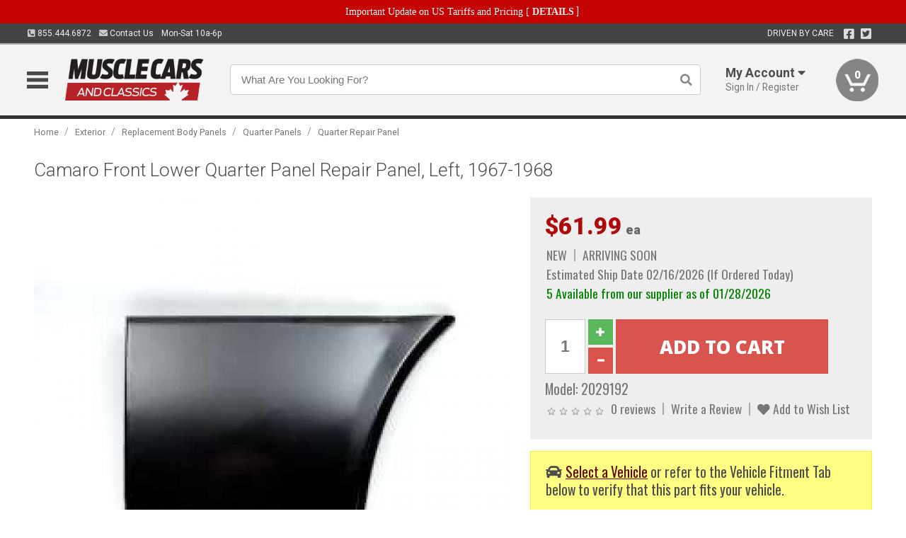

--- FILE ---
content_type: text/html; charset=utf-8
request_url: https://www.musclecarsandclassics.ca/exterior/replacement-body-panels/quarter-panels/quarter-repair-panel/camaro-front-lower-quarter-panel-repair-panel-left-1967-1968
body_size: 19886
content:
<!DOCTYPE html>
<html dir="ltr" lang="en">
<head>
<meta charset="UTF-8" />
<meta name="viewport" content="width=device-width, initial-scale=1.0, maximum-scale=1.0, user-scalable=no" />
<title>Camaro Front Lower Quarter Panel Repair Panel, Left, 1967-1968 | Muscle Cars &amp; Classics</title>
<base href="https://www.musclecarsandclassics.ca/" />

<meta property="og:title" content="Camaro Front Lower Quarter Panel Repair Panel, Left, 1967-1968 | Muscle Cars &amp; Classics" />
<meta property="og:description" content="Model 2029192 - Camaro Front Lower Quarter Panel Repair Panel, Left, 1967-1968 - High Quality Replacement Quarter Patch Repair Panel Repairs Front Of Quarter Panel Heavy Gauge Stamped Steel Black EPD Coated Rusty body panels on your 1967 or 1968 Camaro just won?t cut it at the next show, or on the street for that matter. Your Camaro was built to outshine the others. But, how can she do that when she starts to rust? Rust can creep up on Camaro and do a lot of damage. Your classic beauty won?t get the respect she deserves with her growing blemishes. Our heavy gauge stamped steel patch panels offer you the ability to cut the rust out on your Camaro without replacing the entire panel. Our stamped panels are closely shaped to your car?s original body lines, so installation is easier than with an unformed sheet metal panel. Our EPD coated panels give you a leg up on rust prevention. Whether rust has invaded your 1967 or 1968 Camaro fender, door or quarter panel, you?re sure to find the patch panel you?" />
<meta property="og:type" content="website" />
<meta property="og:url" content="https://www.musclecarsandclassics.ca/exterior/replacement-body-panels/quarter-panels/quarter-repair-panel/camaro-front-lower-quarter-panel-repair-panel-left-1967-1968" />
<meta property="og:image" content="https://www.musclecarsandclassics.ca/image/cache/7586f11a810448d7a4be0eae8dde577b/516e6fe8353a5c8529f0a06a485b9972.jpg" />
<meta property="og:image:width" content="630" />
<meta property="og:image:height" content="630" />
<meta property="og:image:type" content="image/jpeg" />
			
<meta name="description" content="Model 2029192 - Camaro Front Lower Quarter Panel Repair Panel, Left, 1967-1968 - High Quality Replacement Quarter Patch Repair Panel Repairs Front Of Quarter Panel Heavy Gauge Stamped Steel Black EPD Coated Rusty body panels on your 1967 or 1968 Camaro just won?t cut it at the next show, or on the street for that matter. Your Camaro was built to outshine the others. But, how can she do that when she starts to rust? Rust can creep up on Camaro and do a lot of damage. Your classic beauty won?t get the respect she deserves with her growing blemishes. Our heavy gauge stamped steel patch panels offer you the ability to cut the rust out on your Camaro without replacing the entire panel. Our stamped panels are closely shaped to your car?s original body lines, so installation is easier than with an unformed sheet metal panel. Our EPD coated panels give you a leg up on rust prevention. Whether rust has invaded your 1967 or 1968 Camaro fender, door or quarter panel, you?re sure to find the patch panel you?" />
<link href="https://www.musclecarsandclassics.ca/image/data/favicon.png" rel="icon" />
<link href="https://www.musclecarsandclassics.ca/exterior/replacement-body-panels/quarter-panels/quarter-repair-panel/camaro-front-lower-quarter-panel-repair-panel-left-1967-1968" rel="canonical" />
<link href="https://fonts.googleapis.com/css2?family=Open+Sans:wght@300;400;600;700;800&family=Oswald:wght@400;500&family=Roboto:wght@300;400;700;900&display=swap" rel="stylesheet">
<script type="text/javascript"> if (!window.console) console = {log: function() {}}; </script>


<script type="text/javascript" src="catalog/view/javascript/jquery/jquery.1.12.4.min.js?v=1731114227"></script>
<script type="text/javascript" src="catalog/view/javascript/jquery/jquery-migrate-1.4.1.min.js?v=1731114227"></script>
<script type="text/javascript" src="catalog/view/javascript/jquery/jquery-ui/jquery-ui.1.11.4.min.js?v=1731114227"></script>
<script type="text/javascript" src="catalog/view/javascript/jquery/tabs.js?v=1731114227"></script>
<script type="text/javascript" src="catalog/view/javascript/fancybox-3.2.5/dist/jquery.fancybox.min.js?v=1731114227"></script>
<script type="text/javascript" src="catalog/view/theme/c7/js/countdown/jquery.plugin.js?v=1731114227"></script>
<script type="text/javascript" src="catalog/view/theme/c7/js/countdown/jquery.countdown.js?v=1731114227"></script>
<script type="text/javascript" src="catalog/view/theme/c7/js/flex/jquery.flexslider.js?v=1731114227"></script>
<script type="text/javascript" src="catalog/view/javascript/rateyo/jquery.rateyo.min.js?v=1731114227"></script>
<script type="text/javascript" src="catalog/view/javascript/common.js?v=1737762333"></script>
<script type="text/javascript" src="catalog/view/javascript/jquery/jquery.cookie.js?v=1731114227"></script>
<script type="text/javascript" src="catalog/view/theme/c7/js/custom.js?v=1731114227"></script>
<script type="text/javascript" src="catalog/view/theme/c7/js/jquery.sticky.js?v=1731114227"></script>
<script type="text/javascript" src="catalog/view/supermenu/supermenu-responsive.js?v=1731114227"></script>
<script type="text/javascript" src="catalog/view/supermenu/jquery.hoverIntent.minified.js?v=1731114227"></script>
<script type="text/javascript" src="catalog/view/javascript/Slidebars-2.0.2/dist/slidebars.js?v=1731114227"></script>
<script type="text/javascript" src="catalog/view/theme/c7/js/slidebars_init.js?v=1728367545"></script>
<script type="text/javascript" src="catalog/view/javascript/jquery/tabs-scroll.js?v=1731114227"></script>
<script type="text/javascript" src="catalog/view/javascript/modal/jquery.modal.min.js?v=1731114227"></script>
<script type="text/javascript" src="catalog/view/javascript/select2/js/select2.min.js?v=1731114227"></script>

<!--[if lte IE 8]>
        <link rel="stylesheet" type="text/css" href="catalog/view/theme/c7/stylesheet/ie.css" />
<![endif]-->


<link rel="stylesheet" type="text/css" href="catalog/view/javascript/jquery/jquery-ui/jquery-ui.1.11.4.smoothness.css?v=1731114227" media="screen" />
<link rel="stylesheet" type="text/css" href="catalog/view/theme/c7/js/flex/flexslider.css?v=1731114227" media="screen" />
<link rel="stylesheet" type="text/css" href="catalog/view/stylesheet/universal.css?v=1763170257" media="screen" />
<link rel="stylesheet" type="text/css" href="resources/external/classic-081711.css?v=1731114227" media="screen" />
<link rel="stylesheet" type="text/css" href="catalog/view/theme/c7/stylesheet/stylesheet.css?v=1769026232" media="screen" />
<link rel="stylesheet" type="text/css" href="catalog/view/theme/c7/stylesheet/responsive.css?v=1731114227" media="screen" />
<link rel="stylesheet" type="text/css" href="catalog/view/theme/c7/stylesheet/font-awesome.min.css?v=1731114227" media="screen" />
<link rel="stylesheet" type="text/css" href="catalog/view/theme/c7/stylesheet/zuma.css?v=1769026232" media="screen" />
<link rel="stylesheet" type="text/css" href="catalog/view/theme/c7_restoration/stylesheet/child.css?v=1728367545" media="screen" />
<link rel="stylesheet" type="text/css" href="catalog/view/javascript/rateyo/jquery.rateyo.min.css?v=1731114227" media="screen" />
<link rel="stylesheet" type="text/css" href="catalog/view/javascript/fancybox-3.2.5/dist/jquery.fancybox.min.css?v=1731114227" media="screen" />
<link rel="stylesheet" type="text/css" href="catalog/view/supermenu/supermenu.css?v=1731114227" media="screen" />
<link rel="stylesheet" type="text/css" href="catalog/view/javascript/Slidebars-2.0.2/dist/slidebars.css?v=1731114227" media="screen" />
<link rel="stylesheet" type="text/css" href="catalog/view/javascript/modal/jquery.modal.css?v=1731114227" media="screen" />
<link rel="stylesheet" type="text/css" href="catalog/view/javascript/select2/css/select2.css?v=1731114227" media="screen" />

<style type="text/css">

.mega_menu > ul > li:hover a {color:#991F19; }
.mega_menu,.mega_menu ul .search_bar ul input,#menu{background:#991F19; }
		.mega_menu ul .search_bar       :hover .fa.icon-search{color:#991F19; }
.box-product .price-new, .product-grid .price-new,.box-product .price, .product-grid .price,.product-list .price-new,.product-list .price,.product-info .price{color:#AD0A0A; }
.box-product > div .cart input, .product-grid > div .cart input, .product-grid > div .cart a.button,.product-list .cart .button,.product-info .cart .button {background:#252525; border-color:#252525; border-color:#252525; border-color:#252525; }
.product-grid > div:hover .compare, .box-product > div:hover .compare,.product-info .cart > div > a.prdcompare,.product-list .compare { display:none;} .box-product .wishlist a, .product-grid .wishlist a{ border:none;} .box-product .wishlist, .product-grid .wishlist{ width:100%;}
		html,body{background-color:#FFFFFF;}
    	#toppanel #search{ display:block;}
	#toppanel .headeblock{ display:none;}
	@media screen and (max-width: 768px) {
		.mega_menu .mobile_button, .mega_menu .fa.icon-align-justify{ top:0px;}
		.mega_menu > ul{ padding:0px;}
	}

</style>
<!--[if IE 7]>
<link rel="stylesheet" type="text/css" href="catalog/view/supermenu/supermenuie7.css" />
<![endif]-->
<!--[if lt IE 7]>
<link rel="stylesheet" type="text/css" href="catalog/view/supermenu/supermenuie6.css" />
<![endif]-->
<style type="text/css">
 #supermenu ul li a.tll, #supermenu-mobile ul li div .withchild a.theparent { font-size: 14px; }
 #supermenu ul li div a, #supermenu-mobile ul li div .withchild > ul li a { font-size: 12px !important; }
 #supermenu, #supermenu-mobile { 
    background-color:#ad0a0a;
    background-image: -webkit-gradient(linear, 0% 0%, 0% 100%, from(#ad0a0a), to(#ad0a0a));
    background-image: -webkit-linear-gradient(top, #ad0a0a, #ad0a0a); 
    background-image: -moz-linear-gradient(top, #ad0a0a, #ad0a0a);
    background-image: -ms-linear-gradient(top, #ad0a0a, #ad0a0a);
    background-image: -o-linear-gradient(top, #ad0a0a, #ad0a0a);
 }
 #supermenu ul li div.bigdiv, #supermenu-mobile ul li div.bigdiv { background: #fff; }
 #supermenu ul li div.bigdiv.withflyout > .withchildfo > .flyouttoright { background: #edefef; }
</style>



<meta name="google-site-verification" content="Z1nk67XsB3SSvOOIPuHmLCMpu3CTjwoPrwsCPFO5VZo" />
					<!-- Global site tag (gtag.js) - Google Analytics -->
					<script async src="https://www.googletagmanager.com/gtag/js?id=UA-50113768-1"></script>
					<script>
						window.dataLayer = window.dataLayer || [];
						function gtag(){dataLayer.push(arguments);}
						gtag("js", new Date());
						
					gtag("config", "UA-50113768-1");
					gtag("config", "AW-1024250022");
					gtag("event", "view_item", {"items":[{"id":"2029192","name":"Camaro Front Lower Quarter Panel Repair Panel, Left, 1967-1968","price":61.99,"google_business_vertical":"retail"}]});
					</script>
							
<script src="https://www.google.com/recaptcha/api.js?onload=captchaLoaded&render=explicit" async defer></script></head>
<body class="boxed pre-init ymm-hb">
<div id="slidebar-left" off-canvas="sidebar-nav left overlay" style="display:none">
  <div class="slidebar-scroll-container">
    <ul class="parents mobile_menu">
      <li class="section">
        <a class="telephone" href="tel:8554446872">We are here to help!<br><span>855.444.6872</span></a>
        <div class="sidebar-close js-close-any">&times;</div>
      </li>
                <li class="section home">
            <a href="/">Home</a>
                      </li>
                <li class="parent">
            <a href="https://www.musclecarsandclassics.ca/branded-merchandise">Branded Merchandise</a>
                        <span class="toggle"></span>
            <ul class="children">
              <li><a href="https://www.musclecarsandclassics.ca/branded-merchandise/bags-backpacks">Bags &amp; Backpacks</a></li><li><a href="https://www.musclecarsandclassics.ca/branded-merchandise/glassware">Glassware</a></li><li><a href="https://www.musclecarsandclassics.ca/branded-merchandise/hats-32023">Hats</a></li><li><a href="https://www.musclecarsandclassics.ca/branded-merchandise/key-chains-pens">Key Chains &amp; Pens</a></li><li><a href="https://www.musclecarsandclassics.ca/branded-merchandise/shirts">Shirts</a></li>            </ul>
                      </li>
                <li class="parent">
            <a href="https://www.musclecarsandclassics.ca/holiday-gifts">Holiday Gifts</a>
                        <span class="toggle"></span>
            <ul class="children">
              <li><a href="https://www.musclecarsandclassics.ca/holiday-gifts/apparel-3056">Apparel</a></li><li><a href="https://www.musclecarsandclassics.ca/holiday-gifts/books-manuals-dvd-3086">Books, Manuals &amp; DVD</a></li><li><a href="https://www.musclecarsandclassics.ca/holiday-gifts/decor-office-3057">Decor &amp; Office</a></li><li><a href="https://www.musclecarsandclassics.ca/holiday-gifts/garage-storage-3095">Garage &amp; Storage</a></li><li><a href="https://www.musclecarsandclassics.ca/holiday-gifts/glassware-kitchen-3063">Glassware &amp; Kitchen</a></li><li><a href="https://www.musclecarsandclassics.ca/holiday-gifts/models-collectibles-3072">Models &amp; Collectibles</a></li><li><a href="https://www.musclecarsandclassics.ca/holiday-gifts/personal-leisure-3073">Personal &amp; Leisure</a></li><li><a href="https://www.musclecarsandclassics.ca/holiday-gifts/travel-outdoors-3080">Travel &amp; Outdoors</a></li>            </ul>
                      </li>
                <li class="parent">
            <a href="https://www.musclecarsandclassics.ca/brakes">Brakes</a>
                        <span class="toggle"></span>
            <ul class="children">
              <li><a href="https://www.musclecarsandclassics.ca/brakes/abs-pumps-hardware">ABS Pumps &amp; Hardware</a></li><li><a href="https://www.musclecarsandclassics.ca/brakes/booster">Booster</a></li><li><a href="https://www.musclecarsandclassics.ca/brakes/brake-tools">Brake Tools</a></li><li><a href="https://www.musclecarsandclassics.ca/brakes/caliper-covers">Caliper Covers</a></li><li><a href="https://www.musclecarsandclassics.ca/brakes/disc-brake-conversion-kits">Disc Brake Conversion Kits</a></li><li><a href="https://www.musclecarsandclassics.ca/brakes/disc-brakes">Disc Brakes</a></li><li><a href="https://www.musclecarsandclassics.ca/brakes/drum-brakes">Drum Brakes</a></li><li><a href="https://www.musclecarsandclassics.ca/brakes/hoses-lines">Hoses & Lines</a></li><li><a href="https://www.musclecarsandclassics.ca/brakes/master-cylinder-65">Master Cylinder</a></li><li><a href="https://www.musclecarsandclassics.ca/brakes/parking-brakes">Parking Brakes</a></li>            </ul>
                      </li>
                <li class="parent">
            <a href="https://www.musclecarsandclassics.ca/cooling">Cooling</a>
                        <span class="toggle"></span>
            <ul class="children">
              <li><a href="https://www.musclecarsandclassics.ca/cooling/air-conditioning-1302">Air Conditioning</a></li><li><a href="https://www.musclecarsandclassics.ca/cooling/blower-motor">Blower Motor</a></li><li><a href="https://www.musclecarsandclassics.ca/cooling/cooling-kits">Cooling Kits</a></li><li><a href="https://www.musclecarsandclassics.ca/cooling/cooling-system-decal">Cooling System Decal</a></li><li><a href="https://www.musclecarsandclassics.ca/cooling/core-support">Core Support</a></li><li><a href="https://www.musclecarsandclassics.ca/cooling/expansion-tank">Expansion Tank</a></li><li><a href="https://www.musclecarsandclassics.ca/cooling/fans-shrouds">Fans & Shrouds</a></li><li><a href="https://www.musclecarsandclassics.ca/cooling/heater-box">Heater Box</a></li><li><a href="https://www.musclecarsandclassics.ca/cooling/hoses">Hoses</a></li><li><a href="https://www.musclecarsandclassics.ca/cooling/radiator">Radiator</a></li><li><a href="https://www.musclecarsandclassics.ca/cooling/temperature-sender">Temperature Sender</a></li><li><a href="https://www.musclecarsandclassics.ca/cooling/thermostat">Thermostat</a></li><li><a href="https://www.musclecarsandclassics.ca/cooling/water-control-valve">Water Control Valve</a></li><li><a href="https://www.musclecarsandclassics.ca/cooling/water-pump">Water Pump</a></li>            </ul>
                      </li>
                <li class="parent">
            <a href="https://www.musclecarsandclassics.ca/driveline">Driveline</a>
                        <span class="toggle"></span>
            <ul class="children">
              <li><a href="https://www.musclecarsandclassics.ca/driveline/automatic-transmission">Automatic Transmission</a></li><li><a href="https://www.musclecarsandclassics.ca/driveline/differential">Differential</a></li><li><a href="https://www.musclecarsandclassics.ca/driveline/drive-axle-shafts">Drive &amp; Axle Shafts</a></li><li><a href="https://www.musclecarsandclassics.ca/driveline/manual-transmission">Manual Transmission</a></li><li><a href="https://www.musclecarsandclassics.ca/driveline/shifters">Shifters</a></li>            </ul>
                      </li>
                <li class="parent">
            <a href="https://www.musclecarsandclassics.ca/electrical">Electrical</a>
                        <span class="toggle"></span>
            <ul class="children">
              <li><a href="https://www.musclecarsandclassics.ca/electrical/electrical-conversion-parts">Electrical Conversion Parts</a></li><li><a href="https://www.musclecarsandclassics.ca/electrical/engine-compartment">Engine Compartment</a></li><li><a href="https://www.musclecarsandclassics.ca/electrical/fuses-flashers-circuit-breakers">Fuses, Flashers &amp; Circuit Breakers</a></li><li><a href="https://www.musclecarsandclassics.ca/electrical/ground-straps">Ground Straps</a></li><li><a href="https://www.musclecarsandclassics.ca/electrical/horns">Horns</a></li><li><a href="https://www.musclecarsandclassics.ca/electrical/keyless-entry">Keyless Entry</a></li><li><a href="https://www.musclecarsandclassics.ca/electrical/light-bulbs">Light Bulbs</a></li><li><a href="https://www.musclecarsandclassics.ca/electrical/modules">Modules</a></li><li><a href="https://www.musclecarsandclassics.ca/electrical/motors">Motors</a></li><li><a href="https://www.musclecarsandclassics.ca/electrical/relays-resistors">Relays &amp; Resistors</a></li><li><a href="https://www.musclecarsandclassics.ca/electrical/sensors">Sensors</a></li><li><a href="https://www.musclecarsandclassics.ca/electrical/solenoids">Solenoids</a></li><li><a href="https://www.musclecarsandclassics.ca/electrical/switches">Switches</a></li><li><a href="https://www.musclecarsandclassics.ca/electrical/wiring-harness">Wiring Harness</a></li>            </ul>
                      </li>
                <li class="parent">
            <a href="https://www.musclecarsandclassics.ca/engine">Engine</a>
                        <span class="toggle"></span>
            <ul class="children">
              <li><a href="https://www.musclecarsandclassics.ca/engine/air-intake">Air Intake</a></li><li><a href="https://www.musclecarsandclassics.ca/engine/cables">Cables</a></li><li><a href="https://www.musclecarsandclassics.ca/engine/camshaft-valve-train">Camshaft &amp; Valve Train</a></li><li><a href="https://www.musclecarsandclassics.ca/engine/complete-engine">Complete Engine</a></li><li><a href="https://www.musclecarsandclassics.ca/engine/emissions">Emissions</a></li><li><a href="https://www.musclecarsandclassics.ca/engine/engine-belts">Engine Belts</a></li><li><a href="https://www.musclecarsandclassics.ca/engine/engine-block-related">Engine Block &amp; Related</a></li><li><a href="https://www.musclecarsandclassics.ca/engine/engine-decals">Engine Decals</a></li><li><a href="https://www.musclecarsandclassics.ca/engine/engine-dress-up">Engine Dress-Up</a></li><li><a href="https://www.musclecarsandclassics.ca/engine/engine-gasket-sets">Engine Gasket Sets</a></li><li><a href="https://www.musclecarsandclassics.ca/engine/engine-hardware">Engine Hardware</a></li><li><a href="https://www.musclecarsandclassics.ca/engine/engine-mounts">Engine Mounts</a></li><li><a href="https://www.musclecarsandclassics.ca/engine/fuel-system">Fuel System</a></li><li><a href="https://www.musclecarsandclassics.ca/engine/oil-related">Oil Related</a></li><li><a href="https://www.musclecarsandclassics.ca/engine/pulleys">Pulleys</a></li><li><a href="https://www.musclecarsandclassics.ca/engine/valve-covers">Valve Covers</a></li>            </ul>
                      </li>
                <li class="parent">
            <a href="https://www.musclecarsandclassics.ca/exhaust">Exhaust</a>
                        <span class="toggle"></span>
            <ul class="children">
              <li><a href="https://www.musclecarsandclassics.ca/exhaust/catalytic-converter">Catalytic Converter</a></li><li><a href="https://www.musclecarsandclassics.ca/exhaust/exhaust-enhancer-plates">Exhaust Enhancer Plates</a></li><li><a href="https://www.musclecarsandclassics.ca/exhaust/exhaust-hardware">Exhaust Hardware</a></li><li><a href="https://www.musclecarsandclassics.ca/exhaust/exhaust-manifold">Exhaust Manifold</a></li><li><a href="https://www.musclecarsandclassics.ca/exhaust/exhaust-pipes">Exhaust Pipes</a></li><li><a href="https://www.musclecarsandclassics.ca/exhaust/exhaust-systems">Exhaust Systems</a></li><li><a href="https://www.musclecarsandclassics.ca/exhaust/exhaust-tips-bezels">Exhaust Tips &amp; Bezels</a></li><li><a href="https://www.musclecarsandclassics.ca/exhaust/exhaust-wrap-paint">Exhaust Wrap &amp; Paint</a></li><li><a href="https://www.musclecarsandclassics.ca/exhaust/headers">Headers</a></li><li><a href="https://www.musclecarsandclassics.ca/exhaust/mild2wild">Mild2Wild</a></li><li><a href="https://www.musclecarsandclassics.ca/exhaust/mufflers">Mufflers</a></li><li><a href="https://www.musclecarsandclassics.ca/exhaust/side-exhaust">Side Exhaust</a></li>            </ul>
                      </li>
                <li class="parent">
            <a href="https://www.musclecarsandclassics.ca/exterior">Exterior</a>
                        <span class="toggle"></span>
            <ul class="children">
              <li><a href="https://www.musclecarsandclassics.ca/exterior/antennas">Antennas</a></li><li><a href="https://www.musclecarsandclassics.ca/exterior/body-fasteners-shims">Body Fasteners &amp; Shims</a></li><li><a href="https://www.musclecarsandclassics.ca/exterior/convertible">Convertible</a></li><li><a href="https://www.musclecarsandclassics.ca/exterior/door-395">Door</a></li><li><a href="https://www.musclecarsandclassics.ca/exterior/emblems-decals">Emblems &amp; Decals</a></li><li><a href="https://www.musclecarsandclassics.ca/exterior/exterior-protection">Exterior Protection</a></li><li><a href="https://www.musclecarsandclassics.ca/exterior/fender-quarter-louvers">Fender &amp; Quarter Louvers</a></li><li><a href="https://www.musclecarsandclassics.ca/exterior/front-rear-bumpers">Front &amp; Rear Bumpers</a></li><li><a href="https://www.musclecarsandclassics.ca/exterior/gas-door">Gas Door</a></li><li><a href="https://www.musclecarsandclassics.ca/exterior/glass-window">Glass &amp; Window</a></li><li><a href="https://www.musclecarsandclassics.ca/exterior/grilles">Grilles</a></li><li><a href="https://www.musclecarsandclassics.ca/exterior/ground-effects-body-kits">Ground Effects &amp; Body Kits</a></li><li><a href="https://www.musclecarsandclassics.ca/exterior/hood-cowl">Hood & Cowl</a></li><li><a href="https://www.musclecarsandclassics.ca/exterior/license-plates-frames">License Plates &amp; Frames</a></li><li><a href="https://www.musclecarsandclassics.ca/exterior/lights">Lights</a></li><li><a href="https://www.musclecarsandclassics.ca/exterior/mirrors">Mirrors</a></li><li><a href="https://www.musclecarsandclassics.ca/exterior/moldings">Moldings</a></li><li><a href="https://www.musclecarsandclassics.ca/exterior/replacement-body-panels">Replacement Body Panels</a></li><li><a href="https://www.musclecarsandclassics.ca/exterior/roof-panels-t-tops">Roof Panels &amp; T-Tops</a></li><li><a href="https://www.musclecarsandclassics.ca/exterior/running-boards">Running Boards</a></li><li><a href="https://www.musclecarsandclassics.ca/exterior/spoilers-wings">Spoilers &amp; Wings</a></li><li><a href="https://www.musclecarsandclassics.ca/exterior/tonneau-cover-1112">Tonneau Cover</a></li><li><a href="https://www.musclecarsandclassics.ca/exterior/trailer-hitches">Trailer Hitches</a></li><li><a href="https://www.musclecarsandclassics.ca/exterior/truck-bed-tailgate">Truck Bed &amp; Tailgate</a></li><li><a href="https://www.musclecarsandclassics.ca/exterior/trunk-cargo-467">Trunk &amp; Cargo</a></li><li><a href="https://www.musclecarsandclassics.ca/exterior/vinyl-top">Vinyl Top</a></li><li><a href="https://www.musclecarsandclassics.ca/exterior/window-louvers">Window Louvers</a></li><li><a href="https://www.musclecarsandclassics.ca/exterior/windshield-wiper-washer">Windshield Wiper &amp; Washer</a></li>            </ul>
                      </li>
                <li class="parent">
            <a href="https://www.musclecarsandclassics.ca/interior">Interior</a>
                        <span class="toggle"></span>
            <ul class="children">
              <li><a href="https://www.musclecarsandclassics.ca/interior/accessories">Accessories</a></li><li><a href="https://www.musclecarsandclassics.ca/interior/audio">Audio</a></li><li><a href="https://www.musclecarsandclassics.ca/interior/carpet-insulation">Carpet &amp; Insulation</a></li><li><a href="https://www.musclecarsandclassics.ca/interior/console">Console</a></li><li><a href="https://www.musclecarsandclassics.ca/interior/dash">Dash</a></li><li><a href="https://www.musclecarsandclassics.ca/interior/door-window">Door &amp; Window</a></li><li><a href="https://www.musclecarsandclassics.ca/interior/gauges-608">Gauges</a></li><li><a href="https://www.musclecarsandclassics.ca/interior/glove-box">Glove Box</a></li><li><a href="https://www.musclecarsandclassics.ca/interior/headliners-sail-panels">Headliners &amp; Sail Panels</a></li><li><a href="https://www.musclecarsandclassics.ca/interior/kick-panels-related">Kick Panels &amp; Related</a></li><li><a href="https://www.musclecarsandclassics.ca/interior/lights-622">Lights</a></li><li><a href="https://www.musclecarsandclassics.ca/interior/mirrors-633">Mirrors</a></li><li><a href="https://www.musclecarsandclassics.ca/interior/package-tray">Package Tray</a></li><li><a href="https://www.musclecarsandclassics.ca/interior/pedals-pads">Pedals & Pads</a></li><li><a href="https://www.musclecarsandclassics.ca/interior/rear-compartment">Rear Compartment</a></li><li><a href="https://www.musclecarsandclassics.ca/interior/roll-cage">Roll Cage</a></li><li><a href="https://www.musclecarsandclassics.ca/interior/roof-panel">Roof Panel</a></li><li><a href="https://www.musclecarsandclassics.ca/interior/screws-fasteners">Screws &amp; Fasteners</a></li><li><a href="https://www.musclecarsandclassics.ca/interior/seat-belts">Seat Belts</a></li><li><a href="https://www.musclecarsandclassics.ca/interior/seats">Seats</a></li><li><a href="https://www.musclecarsandclassics.ca/interior/sunvisors">Sunvisors</a></li><li><a href="https://www.musclecarsandclassics.ca/interior/trim-panels">Trim Panels</a></li><li><a href="https://www.musclecarsandclassics.ca/interior/wheel-column">Wheel &amp; Column</a></li>            </ul>
                      </li>
                <li class="parent">
            <a href="https://www.musclecarsandclassics.ca/steering">Steering</a>
                        <span class="toggle"></span>
            <ul class="children">
              <li><a href="https://www.musclecarsandclassics.ca/steering/control-valve-related">Control Valve &amp; Related</a></li><li><a href="https://www.musclecarsandclassics.ca/steering/idler-arms">Idler Arms</a></li><li><a href="https://www.musclecarsandclassics.ca/steering/pitman-arm">Pitman Arm</a></li><li><a href="https://www.musclecarsandclassics.ca/steering/rack-pinion">Rack &amp; Pinion</a></li><li><a href="https://www.musclecarsandclassics.ca/steering/relay-rod-drag-link">Relay Rod &amp; Drag Link</a></li><li><a href="https://www.musclecarsandclassics.ca/steering/steering-arms">Steering Arms</a></li><li><a href="https://www.musclecarsandclassics.ca/steering/steering-belts">Steering Belts</a></li><li><a href="https://www.musclecarsandclassics.ca/steering/steering-boxes-related">Steering Boxes &amp; Related</a></li><li><a href="https://www.musclecarsandclassics.ca/steering/steering-cylinder-related">Steering Cylinder &amp; Related</a></li><li><a href="https://www.musclecarsandclassics.ca/steering/steering-hoses-related">Steering Hoses &amp; Related</a></li><li><a href="https://www.musclecarsandclassics.ca/steering/steering-kits">Steering Kits</a></li><li><a href="https://www.musclecarsandclassics.ca/steering/steering-pumps-related">Steering Pumps &amp; Related</a></li><li><a href="https://www.musclecarsandclassics.ca/steering/tie-rod-ends-related">Tie Rod Ends &amp; Related</a></li>            </ul>
                      </li>
                <li class="parent">
            <a href="https://www.musclecarsandclassics.ca/suspension">Suspension</a>
                        <span class="toggle"></span>
            <ul class="children">
              <li><a href="https://www.musclecarsandclassics.ca/suspension/rear-suspension-related">Rear Suspension &amp; Related</a></li><li><a href="https://www.musclecarsandclassics.ca/suspension/air-ride-kits">Air Ride Kits</a></li><li><a href="https://www.musclecarsandclassics.ca/suspension/body-mounts-related">Body Mounts &amp; Related</a></li><li><a href="https://www.musclecarsandclassics.ca/suspension/control-arms">Control Arms</a></li><li><a href="https://www.musclecarsandclassics.ca/suspension/frame">Frame</a></li><li><a href="https://www.musclecarsandclassics.ca/suspension/front-suspension-related">Front Suspension &amp; Related</a></li><li><a href="https://www.musclecarsandclassics.ca/suspension/lowering-kits">Lowering Kits</a></li><li><a href="https://www.musclecarsandclassics.ca/suspension/mini-tub-kits">Mini Tub Kits</a></li><li><a href="https://www.musclecarsandclassics.ca/suspension/performance-suspension-kits">Performance Suspension Kits</a></li><li><a href="https://www.musclecarsandclassics.ca/suspension/shock-absorbers">Shock Absorbers</a></li><li><a href="https://www.musclecarsandclassics.ca/suspension/springs">Springs</a></li><li><a href="https://www.musclecarsandclassics.ca/suspension/strut-rods">Strut Rods</a></li><li><a href="https://www.musclecarsandclassics.ca/suspension/sway-bars">Sway Bars</a></li><li><a href="https://www.musclecarsandclassics.ca/suspension/trailing-arms">Trailing Arms</a></li>            </ul>
                      </li>
                <li class="parent">
            <a href="https://www.musclecarsandclassics.ca/weatherstrip">Weatherstrip</a>
                        <span class="toggle"></span>
            <ul class="children">
              <li><a href="https://www.musclecarsandclassics.ca/weatherstrip/body-seals">Body Seals</a></li><li><a href="https://www.musclecarsandclassics.ca/weatherstrip/body-weatherstrip">Body Weatherstrip</a></li><li><a href="https://www.musclecarsandclassics.ca/weatherstrip/body-weatherstrip-kits">Body Weatherstrip Kits</a></li><li><a href="https://www.musclecarsandclassics.ca/weatherstrip/convertible-top-weatherstrip-932">Convertible Top Weatherstrip</a></li><li><a href="https://www.musclecarsandclassics.ca/weatherstrip/hardtop-weatherstrip">Hardtop Weatherstrip</a></li><li><a href="https://www.musclecarsandclassics.ca/weatherstrip/universal-3108">Universal</a></li><li><a href="https://www.musclecarsandclassics.ca/weatherstrip/weatherstrip-installation">Weatherstrip Installation</a></li><li><a href="https://www.musclecarsandclassics.ca/weatherstrip/windowfelt-kits">Windowfelt Kits</a></li>            </ul>
                      </li>
                <li class="parent">
            <a href="https://www.musclecarsandclassics.ca/wheels">Wheels</a>
                        <span class="toggle"></span>
            <ul class="children">
              <li><a href="https://www.musclecarsandclassics.ca/wheels/spare-tire">Spare Tire</a></li><li><a href="https://www.musclecarsandclassics.ca/wheels/stock-custom-wheels">Stock &amp; Custom Wheels</a></li><li><a href="https://www.musclecarsandclassics.ca/wheels/tires">Tires</a></li><li><a href="https://www.musclecarsandclassics.ca/wheels/wheel-tire-sets">Wheel &amp; Tire Sets</a></li><li><a href="https://www.musclecarsandclassics.ca/wheels/wheel-accessories">Wheel Accessories</a></li><li><a href="https://www.musclecarsandclassics.ca/wheels/wheel-bearings-related">Wheel Bearings &amp; Related</a></li>            </ul>
                      </li>
                <li class="parent">
            <a href="https://www.musclecarsandclassics.ca/apparel">Apparel</a>
                        <span class="toggle"></span>
            <ul class="children">
              <li><a href="https://www.musclecarsandclassics.ca/apparel/children">Children</a></li><li><a href="https://www.musclecarsandclassics.ca/apparel/ladies">Ladies</a></li><li><a href="https://www.musclecarsandclassics.ca/apparel/mens">Mens</a></li>            </ul>
                      </li>
                <li class="parent">
            <a href="https://www.musclecarsandclassics.ca/lifestyle">Lifestyle</a>
                        <span class="toggle"></span>
            <ul class="children">
              <li><a href="https://www.musclecarsandclassics.ca/lifestyle/books-manuals-dvd">Books, Manuals, &amp; DVD</a></li><li><a href="https://www.musclecarsandclassics.ca/lifestyle/car-care-protection-tools">Car Care, Protection &amp; Tools</a></li><li><a href="https://www.musclecarsandclassics.ca/lifestyle/catalogs">Catalogs</a></li><li><a href="https://www.musclecarsandclassics.ca/lifestyle/decor-office">Decor &amp; Office</a></li><li><a href="https://www.musclecarsandclassics.ca/lifestyle/glassware-kitchen">Glassware &amp; Kitchen</a></li><li><a href="https://www.musclecarsandclassics.ca/lifestyle/jewelry">Jewelry</a></li><li><a href="https://www.musclecarsandclassics.ca/lifestyle/models-collectibles">Models &amp; Collectibles</a></li><li><a href="https://www.musclecarsandclassics.ca/lifestyle/personal-leisure">Personal &amp; Leisure</a></li><li><a href="https://www.musclecarsandclassics.ca/lifestyle/travel-outdoors">Travel &amp; Outdoors</a></li><li><a href="https://www.musclecarsandclassics.ca/lifestyle/vehicle-accessories-addons">Vehicle Accessories &amp; Addons</a></li>            </ul>
                      </li>
          </ul>
  </div>
</div><div class="modal-overlay"></div>
<div id="canvas-container" canvas="container">
<div id="topbar" class="low">
	<div id="header_top">
<style type="text/css">
	#ultimate_banners-17 p {
		margin: 0;
	}
	#ultimate_banners-17 {
		position: relative;
					background: #C40202;
													padding: 5px 0px 5px 25px;
					}
	</style>

<div id="ultimate_banners-17">
		<p style="text-align: center;"><span style="background-color: initial; color: rgb(255, 255, 255); font-family: Tahoma; font-size: 14px;">Important Update on US Tariffs and Pricing</span><span style="background-color: initial; color: rgb(255, 255, 255); font-family: Tahoma; font-size: 14px; font-weight: 700;">&nbsp;</span><span style="color: rgb(255, 255, 255);"><span style="box-sizing: border-box; font-family: Arial, Gadget, sans-serif; font-size: 12px; font-style: normal; font-variant-ligatures: normal; font-variant-caps: normal; letter-spacing: normal; orphans: 2; text-align: center; text-indent: 0px; text-transform: none; white-space: normal; widows: 2; word-spacing: 0px; -webkit-text-stroke-width: 0px; text-decoration-thickness: initial; text-decoration-style: initial; text-decoration-color: initial; float: none; display: inline !important;"><span style="box-sizing: border-box; font-family: Tahoma; font-size: 14px;">[&nbsp;</span></span><a href="important-update-US-Tariffs-Pricing" style="background-image: initial; background-position: 0px 0px; background-size: initial; background-repeat: initial; background-attachment: initial; background-origin: initial; background-clip: initial; box-sizing: border-box; text-decoration: none; cursor: pointer; font-size: 12px; font-style: normal; font-variant-ligatures: normal; font-variant-caps: normal; letter-spacing: normal; orphans: 2; text-align: center; text-indent: 0px; text-transform: none; white-space: normal; widows: 2; word-spacing: 0px; -webkit-text-stroke-width: 0px; font-family: Tahoma; font-weight: bold;"><span style="font-size: 14px;">DETAILS</span></a><span style="font-size: 14px;">&nbsp;]</span></span></p></div>

<script type="text/javascript">
	function closeBanner(id,self) {
		element = $(self);
		$.get('index.php?route=module/ultimate_banners/closeBanner&id=' + id, function(data) {
			if (data) {
				alert(data);
			} else {
				var topBarHeight = $("#topbar")[0].getBoundingClientRect().bottom - $("#topbar")[0].getBoundingClientRect().top;
				var parentHeight = element.parent()[0].getBoundingClientRect().bottom - element.parent()[0].getBoundingClientRect().top;
				topBarHeight -= parentHeight;
				$('#header').animate({'padding-top':topBarHeight},400);
   				$("#supermenu-wrapper").unstick().sticky({ topSpacing: topBarHeight });
				element.parent().slideUp(400);
			}
		});
	}
</script></div>
	<div class="wrapper table">
		<div class="left">
			<span class="cell"><a class="telephone" data-tel="855.444.6872" href="tel:8554446872"><i class="fas fa-phone-square-alt"></i> 855.444.6872</a></span>
			<span class="cell"><a class="contact" href="https://www.musclecarsandclassics.ca/contact"><i class="fas fa-envelope"></i> Contact Us</a></span>
			<span class="cell hours">Mon-Sat 10a-6p </span>
		</div>
				<div class="right"><span class="cell chat-cell" style="display: none" id="chat-status"></span> <span class="cell tagline">DRIVEN BY CARE</span><span class="cell social"><a target="_blank" title="Facebook" href="https://www.facebook.com/musclecarsandclassics"><i class="fab fa-facebook-square"></i></a> <a target="_blank" title="Twitter" href="https://twitter.com/canadamusclecar"><i class="fab fa-twitter-square"></i></a></span>





		<span class="cell"></div>
	</div>
</div>
<div id="header">
	<div class="wrapper clearafter">
		<ul class="nav">
			<li class="left" id="hamburger"><img loading="lazy" width="30" height="24" src="/image/icons/mobile-30-24-blk.png" /></li>
			<li class="left nav-logo min" id="logo"><a href="/"><img loading="lazy" width="300" height="89" src="https://www.musclecarsandclassics.ca/image/cache/8d777f385d3dfec8815d20f7496026dc/e50b5960ffcb4bef48db6f967b68df65.png" title="Muscle Cars &amp; Classics" alt="Muscle Cars &amp; Classics" /></a></li>
			<li class="nav-search nav-search-desktop"><input type="text" name="search" value="" placeholder="What Are You Looking For?" autocomplete="off"><i class="fas fa-search"></i></li>
			<li class="nav-search nav-search-mobile"><input type="text" name="search" value="" placeholder="Search&hellip;" autocomplete="off"><i class="fas fa-search"></i></li>


			<li class="modal-wrapper min">
				<div class="overlay"></div>
									<span class="trigger account">
						<i class="mobile fas fa-user"></i><strong>My Account <i class="fas fa-caret-down"></i></strong><span class="light">Sign In / Register</span>
					</span>
					<div class="modal form">
						<div class="modal-close no-select">&times;</div>
						<form action="https://www.musclecarsandclassics.ca/index.php?route=checkout/checkout_one" method="post" enctype="multipart/form-data">
							<div class="row left"><span class="heading">Sign In</span></div>
							<div class="row input-wrapper"><span class="label">Email</span><input name="email_login" type="text" autocomplete="off" /></div>
							<div class="row input-wrapper"><span class="label">Password</span><input name="password_login" type="password" autocomplete="off" /></div>
							<div class="row small"><a class="text-primary" href="https://www.musclecarsandclassics.ca/index.php?route=account/forgotten">Forgot Password?</a></div>
							<div class="row"><a onclick="$(this).closest('form').submit()" class="button btn-primary">Sign In</a>
							<input name="redirect" value="https://www.musclecarsandclassics.ca/exterior/replacement-body-panels/quarter-panels/quarter-repair-panel/camaro-front-lower-quarter-panel-repair-panel-left-1967-1968" type="hidden"></div>
								<div class="row"><a href="https://www.musclecarsandclassics.ca/index.php?route=checkout/checkout_one">New user? Register here.</a></div>
						</form>
					</div>
							</li>

			<li class="nav-cart"><div id="cart">
  <div class="heading">
    <a href="/index.php?route=checkout/cart"><span id="cart-total"><span class="min">0</span></span></a></div>
  <div class="content">
    <div class="inner">
      <div class="empty">Your shopping cart is empty!</div>
      </div>
  </div>
</div></li>
		</ul>
	</div>
</div>

<div id="header_bottom"></div>
<div id="container">
<div id="container-inner">
<style id="dynamic-styles"></style>
<div class="white-wrapper">
  <div class="wrapper">
	
<style>
	table.attribute a { color: #AD0A0A; }
	table.attribute a:hover { color: #DD0D0D; }
</style>
		

<script type="application/ld+json">
{
  "@context": "http://schema.org",
  "@type": "BreadcrumbList",
  "itemListElement": [
  	  {
	    "@type": "ListItem",
	    "position": 1,
	    "item": {
	      "@id": "https://www.musclecarsandclassics.ca/index.php?route=common/home",
	      "name": "Home"
	    }
	  },	  {
	    "@type": "ListItem",
	    "position": 2,
	    "item": {
	      "@id": "https://www.musclecarsandclassics.ca/exterior",
	      "name": "Exterior"
	    }
	  },	  {
	    "@type": "ListItem",
	    "position": 3,
	    "item": {
	      "@id": "https://www.musclecarsandclassics.ca/exterior/replacement-body-panels",
	      "name": "Replacement Body Panels"
	    }
	  },	  {
	    "@type": "ListItem",
	    "position": 4,
	    "item": {
	      "@id": "https://www.musclecarsandclassics.ca/exterior/replacement-body-panels/quarter-panels",
	      "name": "Quarter Panels"
	    }
	  },	  {
	    "@type": "ListItem",
	    "position": 5,
	    "item": {
	      "@id": "https://www.musclecarsandclassics.ca/exterior/replacement-body-panels/quarter-panels/quarter-repair-panel",
	      "name": "Quarter Repair Panel"
	    }
	  }  ]
}
</script>
<script type="application/ld+json">
	{"@context":"https:\/\/schema.org\/","@type":"Product","name":"Camaro Front Lower Quarter Panel Repair Panel, Left, 1967-1968","sku":"2029192","mpn":"69557L","offers":{"@type":"Offer","url":"https:\/\/www.musclecarsandclassics.ca\/exterior\/replacement-body-panels\/quarter-panels\/quarter-repair-panel\/camaro-front-lower-quarter-panel-repair-panel-left-1967-1968","price":61.99,"priceValidUntil":"2027-01-28","priceCurrency":"CAD","itemCondition":"http:\/\/schema.org\/NewCondition","availability":"http:\/\/schema.org\/InStock"},"image":"https:\/\/www.musclecarsandclassics.ca\/image\/cache\/7586f11a810448d7a4be0eae8dde577b\/60e8e7022f80cfb70513b92c7b4a3801.jpg","description":"<p>High Quality Replacement Quarter Patch Repair Panel Repairs Front Of Quarter Panel Heavy Gauge Stamped Steel Black EPD Coated Rusty body panels on your 1967 or 1968 Camaro just won?t cut it at the next show, or on the street for that matter. Your Camaro was built to outshine the others. But, how can she do that when she starts to rust? Rust can creep up on Camaro and do a lot of damage. Your classic beauty won?t get the respect she deserves with her growing blemishes. Our heavy gauge stamped steel patch panels offer you the ability to cut the rust out on your Camaro without replacing the entire panel. Our stamped panels are closely shaped to your car?s original body lines, so installation is easier than with an unformed sheet metal panel. Our EPD coated panels give you a leg up on rust prevention. Whether rust has invaded your 1967 or 1968 Camaro fender, door or quarter panel, you?re sure to find the patch panel you?<\/p>\r\n"}</script>
			
    <div class="breadcrumb">
            <a href="https://www.musclecarsandclassics.ca/index.php?route=common/home">Home</a>
             / <a href="https://www.musclecarsandclassics.ca/exterior">Exterior</a>
             / <a href="https://www.musclecarsandclassics.ca/exterior/replacement-body-panels">Replacement Body Panels</a>
             / <a href="https://www.musclecarsandclassics.ca/exterior/replacement-body-panels/quarter-panels">Quarter Panels</a>
             / <a href="https://www.musclecarsandclassics.ca/exterior/replacement-body-panels/quarter-panels/quarter-repair-panel">Quarter Repair Panel</a>
          </div>
        <div id="content">
      <div class="box">
        <div class="product-info">
          <h1 class="propage"><span>Camaro Front Lower Quarter Panel Repair Panel, Left, 1967-1968</span></h1>
                    <div class="upper-block-wrapper">
            <div class="left">
                          <div class="image"><a href="https://www.musclecarsandclassics.ca/image/cache/7586f11a810448d7a4be0eae8dde577b/60e8e7022f80cfb70513b92c7b4a3801.jpg" title="Camaro Front Lower Quarter Panel Repair Panel, Left, 1967-1968" data-fancybox="product_images"><img loading="lazy" width="680" height="680" src="https://www.musclecarsandclassics.ca/image/cache/7586f11a810448d7a4be0eae8dde577b/c05dbe022271e2d9e652a9e7f9ab62d7.jpg" title="Camaro Front Lower Quarter Panel Repair Panel, Left, 1967-1968" alt="Camaro Front Lower Quarter Panel Repair Panel, Left, 1967-1968" id="image" /></a></div>
                                          <div class="image-additional">
                <a href="https://www.musclecarsandclassics.ca/image/cache/823315e79dd509fa8d1f85d189f75e37/e2e585be10ad0cb0d148538b7412e6ea.jpg" title="Camaro Front Lower Quarter Panel Repair Panel, Left, 1967-1968" data-fancybox="product_images"><img loading="lazy" width="60" height="60" src="https://www.musclecarsandclassics.ca/image/cache/823315e79dd509fa8d1f85d189f75e37/7ff16f59514c7cb31fc7c5cacaad6bab.jpg" title="Camaro Front Lower Quarter Panel Repair Panel, Left, 1967-1968" alt="Camaro Front Lower Quarter Panel Repair Panel, Left, 1967-1968" /></a>              </div>
                          </div>
                        <div class="right right-top">
                                            <div class="price">
                            		      <div><span class="price-fixed"><span id="opu_price">$61.99<span class="uom"> ea</span></span></span></div>
                  <div class="paybright-widget-container"></div>                                                                      </div>
              
              
              <div class="stock">
                <div class="container"><span class="stock-info " >NEW</span><span class="stock-info " >ARRIVING SOON</span><span class="stock-info " >Estimated Ship Date 02/16/2026 (If Ordered Today)</span><span class="stock-info text-success" >5 Available from our supplier as of 01/28/2026</span></div>
              </div>

              <div class="cart">
                <div>
                  <input type="hidden" name="product_id" size="2" value="2029192" />
                  <input type="text" name="quantity" value="1" />
                                    <div class="controls">
                    <div class="glyphicon-plus glyphicon btn-success btn" aria-hidden="true"></div>
                    <div class="glyphicon-minus glyphicon btn btn-danger" aria-hidden="true"></div>
                  </div>
                                    <input type="button" value="Add to Cart" id="button-cart" class="btn btn-danger" />
                </div>
              </div>
 
              <div class="description">
                <span>Model: <div id="supplier_part_numbers" style="display:none">179418 PP-32L GMK402061067L LG-00-033-4/LH SHE695-57L 33-179418-1</div>2029192</span><br />
              </div>
                            <div class="review">
                <div><span><img loading="lazy" width="83" height="15" src="catalog/view/theme/amazecart/image/stars-0.png" alt="0 reviews" />&nbsp;&nbsp;<a onclick="$('a[href=\'#tab-review\']').click();">0 reviews</a></span><span><a onclick="$('a[href=\'#tab-review\']').click();">Write a Review</a></span><span><a onclick="addToWishList('2029192');" class="prdwishlist"><i class="fas fa-heart"></i> Add to Wish List</a></span></div>
                                              </div>
            </div>
                                                <div class="right right-bottom fitment-wrapper alert none-selected"><div class="fitment"><i class="fas fa-car"></i><div class="select-vehicle"><a class="link">Select a Vehicle</a> or refer to the Vehicle Fitment Tab below to verify that this part fits your vehicle.</div></div></div>            <div class="right right-bottom action-icons">
              <div class="tooltip shipping shipping_desc" title="This item ships at the standard ground rate."><img loading="lazy" width="100" height="50" class="icon" src="/image/icons/delivery_truck-50.png" /><span class="shipping_name">STANDARD<br>DELIVERY</span></div>
              <div class="tooltip pickup" title="Our inventory is stored in multiple warehouses. If you plan on picking up your order, please call us to ensure we have your product available on the day you plan on picking up. Orders ready for pickup must be picked up within 14 days."><img loading="lazy" width="63" height="50" class="icon" src="/image/icons/store_icon-50.png" /><span>STORE PICKUP<br>[More Info]</span></div>              <div><img loading="lazy" width="50" height="50" class="icon" src="/image/icons/question_mark-50.png" /><span><a href="tel:8554446872">CALL US<br>855.444.6872</a></span></div>
              <div id="product-chat-status"></div>
            </div>
          </div>
        </div>
        <div id="tabs" class="htabs clearafter"><a href="#tab-description">Description</a>
                    <a href="#tab-vehicle">Vehicle Fitment</a>
          
		 		 	 
                              <a href="#tab-review">Reviews (0)</a>
                    <a href="#tab-pquestion">Product Q&A </a>
                                    <a href="#tab-related">Related Products</a>
                    </div>
        <div id="tab-description" class="tab-content"><p>High Quality Replacement Quarter Patch Repair Panel Repairs Front Of Quarter Panel Heavy Gauge Stamped Steel Black EPD Coated Rusty body panels on your 1967 or 1968 Camaro just won?t cut it at the next show, or on the street for that matter. Your Camaro was built to outshine the others. But, how can she do that when she starts to rust? Rust can creep up on Camaro and do a lot of damage. Your classic beauty won?t get the respect she deserves with her growing blemishes. Our heavy gauge stamped steel patch panels offer you the ability to cut the rust out on your Camaro without replacing the entire panel. Our stamped panels are closely shaped to your car?s original body lines, so installation is easier than with an unformed sheet metal panel. Our EPD coated panels give you a leg up on rust prevention. Whether rust has invaded your 1967 or 1968 Camaro fender, door or quarter panel, you?re sure to find the patch panel you?</p>
</div>

 
    
 
  
				
        
                <div id="tab-vehicle" class="tab-content">
          <h2>Vehicle Fitment:</h2>
          <div class="info-box"><span class="far fa-lightbulb icon-lightbulb" style="font-size: 1.1em; padding-right: 2px"> </span> The Vehicle Fitment Guide is to be used as a general reference. The data has been provided by our suppliers and manufacturers and may contain errors or incorrect data.  Always refer to a professional to verify correct fitment for your vehicle.</div>
          <table class="attribute">
            <thead>
            <tr>
              <td class="fitment-make">Make</td>
              <td class="fitment-model">Model</td>
                            <td class="fitment-years">Years</td>
                                        </tr>
            </thead>
            <tbody>
                        <tr>
              <td class="fitment-make">Chevrolet</td>
              <td class="fitment-model">Camaro</td>
                            <td class="fitment-years">1967 - 1968</td>
                                        </tr> 
                        <tr>
              <td class="fitment-make">Pontiac</td>
              <td class="fitment-model">Firebird</td>
                            <td class="fitment-years">1967 - 1968</td>
                                        </tr> 
                        </tbody>
          </table>
        </div>
        
                
                          <div id="tab-review" class="tab-content">
            <h2>Reviews:</h2>
            <div id="review"></div>
            <a id="review-title" class="closed button btn-info">Write a Review</a>
            <div id="review-form" class="cell-wrapper">
              <div class="cell">
                <div>
                  <strong><span class="required">*</span> Your Name:</strong>
                  <input type="text" name="name" value=""  />
                </div>
                <div>
                  <strong><span class="required">*</span> Email <small>(This will not be displayed)</small></strong>
                  <input type="text" name="email" value=""  />
                </div>
                <div>
                  <strong><span class="required">*</span> Rating:</strong>
                  <input type="hidden" value="" name="rating" />
                  <div id="rating"></div><div class="counter"></div>
                </div>
              </div>
              <div class="cell">
                <div>
                  <strong>Comments:</strong>
                  <textarea name="text"></textarea>
                </div>
                                <div class="captcha">
                  <div id="review-recaptcha" class="g-recaptcha"></div>
                </div>
                                <div id="review-submit"><a id="button-review" class="btn-disabled button">Submit Review</a></div>
              </div>
            </div>
          </div>
        
        <div id="tab-pquestion" class="tab-content contact-form">
          <div class="pquestion"></div> 
          <div id="ask"></div>
          <h2 id="ask-title">Ask a question about</h2>
          <div class="product-name">Camaro Front Lower Quarter Panel Repair Panel, Left, 1967-1968:</div>
                      <div class="content faq-form">
              <div class="section-label">Reason for Inquiry:</div>
              <div class="input-wrapper">
                <select name="faq_category_id[]" data-method="load_faq_category" data-placeholder="Please select a category"><option value=""></option><option value="72">Products</option><option value="73">Shipping</option><option value="*" class="italic">Something Else</option></select>              </div>
              <div class="message-wrapper"></div>
            </div>
                    <div id="question_form" class="cell-wrapper content enquiry-form hidden">
            <div class="cell">
              <div>
                <strong><span class="required">*</span> Your Name:</strong>
                <input type="text" data-name="name" value=""  />
              </div>
              <div>
                <strong><span class="required">*</span> Email <small>(This will not be displayed)</small></strong>
                <input type="text" data-name="email" value=""  />
              </div>
            </div>
            <div class="cell">
              <div>
                <strong>Question:</strong>
                <textarea data-name="enquiry"></textarea>
              </div>
                            <div class="captcha">
                <div id="pquestion-recaptcha" class="g-recaptcha"></div>
              </div>
                            <div id="pquestion-submit"><a id="button-ask" class="btn-disabled button">Ask Question</a></div>
            </div>
          </div>
        </div>        
                              <div id="tab-related" class="tab-content">
              <h2>Related Products</h2>
              <div class="module box-content">
                <div class="module-grid">
                                    <div class="module-grid-cell">
                                        <div class="image"><a href="https://www.musclecarsandclassics.ca/chevelle-rear-lower-quarter-panel-repair-panel-left-1968?rpid=3024680"><img loading="lazy" width="450" height="375" src="https://www.musclecarsandclassics.ca/image/cache/823315e79dd509fa8d1f85d189f75e37/15ac49626c545fe41e35c0f3b1decfed.jpg"  data-over="" data-out="https://www.musclecarsandclassics.ca/image/cache/823315e79dd509fa8d1f85d189f75e37/15ac49626c545fe41e35c0f3b1decfed.jpg"  alt="Chevelle Rear Lower Quarter Panel Repair Panel, Left, 1968" /></a></div>
                                          <div class="name"><a href="https://www.musclecarsandclassics.ca/chevelle-rear-lower-quarter-panel-repair-panel-left-1968?rpid=3024680">Chevelle Rear Lower Quarter Panel Repair Panel, Left, 1968</a></div>
                    <div class="extra">
                      <div><span>Model:</span> <span>3024680</span></div>
                      <div><span>Condition:</span> <span class="tooltip" title="">NEW</span></div>                    </div>
                                        <div class="price">
                                                                      $114.99 ea                                                                  </div>
                                        <div class="discount_timer">
                                          </div>
                                        <div class="cart"><input type="button" value="Add to Cart" onclick="addToCart('3024680');" class="button" /></div>
                  </div>
                                    <div class="module-grid-cell">
                                        <div class="image"><a href="https://www.musclecarsandclassics.ca/1974-1981-chevrolet-camaro-lower-rear-left-quarter-repair-patch-panel?rpid=5005542"><img loading="lazy" width="160" height="160" class="overlay" src="https://www.musclecarsandclassics.ca/image/cache/d5532f2b4fddfb8ad5dc44f0f6ee0833/c6f3b9c68b36bd4baeaddad0ea759e62.png" /><img loading="lazy" width="450" height="375" src="https://www.musclecarsandclassics.ca/image/cache/30d75d0ce2ea79245a006f0c92b1c8f9/7236e2349c5986f5b88fca55ab96d9ad.jpg"  data-over="" data-out="https://www.musclecarsandclassics.ca/image/cache/30d75d0ce2ea79245a006f0c92b1c8f9/7236e2349c5986f5b88fca55ab96d9ad.jpg"  alt="1974-1981 Chevrolet Camaro Lower Rear Left Quarter Repair / Patch Panel" /></a></div>
                                          <div class="name"><a href="https://www.musclecarsandclassics.ca/1974-1981-chevrolet-camaro-lower-rear-left-quarter-repair-patch-panel?rpid=5005542">1974-1981 Chevrolet Camaro Lower Rear Left Quarter Repair / Patch Panel</a></div>
                    <div class="extra">
                      <div><span>Model:</span> <span>5005542</span></div>
                                          </div>
                                        <div class="price">
                                                                      <span class="price-prefix">from </span>$57.99 ea                                                                  </div>
                                        <div class="discount_timer">
                                          </div>
                                        <div class="cart"><input type="button" value="Add to Cart" onclick="addToCart('5005542');" class="button" /></div>
                  </div>
                                    <div class="module-grid-cell">
                                        <div class="image"><a href="https://www.musclecarsandclassics.ca/chevelle-rear-lower-quarter-panel-repair-panel-left-wagon-1964-1965?rpid=3024708"><img loading="lazy" width="450" height="375" src="https://www.musclecarsandclassics.ca/image/cache/823315e79dd509fa8d1f85d189f75e37/c0d4c1994eca64fea0febf658f328a90.jpg"  data-over="" data-out="https://www.musclecarsandclassics.ca/image/cache/823315e79dd509fa8d1f85d189f75e37/c0d4c1994eca64fea0febf658f328a90.jpg"  alt="Chevelle Rear Lower Quarter Panel Repair Panel, Left, Except Wagon, 1964-1965" /></a></div>
                                          <div class="name"><a href="https://www.musclecarsandclassics.ca/chevelle-rear-lower-quarter-panel-repair-panel-left-wagon-1964-1965?rpid=3024708">Chevelle Rear Lower Quarter Panel Repair Panel, Left, Except Wagon, 1964-1965</a></div>
                    <div class="extra">
                      <div><span>Model:</span> <span>3024708</span></div>
                      <div><span>Condition:</span> <span class="tooltip" title="">NEW</span></div>                    </div>
                                        <div class="price">
                                                                      $110.99 ea                                                                  </div>
                                        <div class="discount_timer">
                                          </div>
                                        <div class="cart"><input type="button" value="Add to Cart" onclick="addToCart('3024708');" class="button" /></div>
                  </div>
                                    <div class="module-grid-cell">
                                        <div class="image"><a href="https://www.musclecarsandclassics.ca/chevelle-rear-lower-quarter-panel-repair-panel-right-wagon-1964-1965?rpid=3024707"><img loading="lazy" width="450" height="375" src="https://www.musclecarsandclassics.ca/image/cache/823315e79dd509fa8d1f85d189f75e37/d1f72b54072c573828c641c38e0d7c96.jpg"  data-over="" data-out="https://www.musclecarsandclassics.ca/image/cache/823315e79dd509fa8d1f85d189f75e37/d1f72b54072c573828c641c38e0d7c96.jpg"  alt="Chevelle Rear Lower Quarter Panel Repair Panel, Right, Except Wagon, 1964-1965" /></a></div>
                                          <div class="name"><a href="https://www.musclecarsandclassics.ca/chevelle-rear-lower-quarter-panel-repair-panel-right-wagon-1964-1965?rpid=3024707">Chevelle Rear Lower Quarter Panel Repair Panel, Right, Except Wagon, 1964-1965</a></div>
                    <div class="extra">
                      <div><span>Model:</span> <span>3024707</span></div>
                      <div><span>Condition:</span> <span class="tooltip" title="">NEW</span></div>                    </div>
                                        <div class="price">
                                                                      $110.99 ea                                                                  </div>
                                        <div class="discount_timer">
                                          </div>
                                        <div class="cart"><input type="button" value="Add to Cart" onclick="addToCart('3024707');" class="button" /></div>
                  </div>
                                    <div class="module-grid-cell">
                                        <div class="image"><a href="https://www.musclecarsandclassics.ca/camaro-rear-lower-quarter-panel-repair-panel-left-1969?rpid=2032405"><img loading="lazy" width="160" height="160" class="overlay" src="https://www.musclecarsandclassics.ca/image/cache/d5532f2b4fddfb8ad5dc44f0f6ee0833/c6f3b9c68b36bd4baeaddad0ea759e62.png" /><img loading="lazy" width="450" height="375" src="https://www.musclecarsandclassics.ca/image/cache/7586f11a810448d7a4be0eae8dde577b/3b9d4b09832fff846fc33706b3c56df5.jpg"  data-over="https://www.musclecarsandclassics.ca/image/cache/823315e79dd509fa8d1f85d189f75e37/7f5d4fbf1914ea9d82140baa3198ef48.jpg" data-out="https://www.musclecarsandclassics.ca/image/cache/7586f11a810448d7a4be0eae8dde577b/3b9d4b09832fff846fc33706b3c56df5.jpg"  alt="Camaro Rear Lower Quarter Panel Repair Panel, Left, 1969" /></a></div>
                                          <div class="name"><a href="https://www.musclecarsandclassics.ca/camaro-rear-lower-quarter-panel-repair-panel-left-1969?rpid=2032405">Camaro Rear Lower Quarter Panel Repair Panel, Left, 1969</a></div>
                    <div class="extra">
                      <div><span>Model:</span> <span>2032405</span></div>
                      <div><span>Condition:</span> <span class="tooltip" title="">NEW</span></div>                    </div>
                                        <div class="price">
                                                                      $86.21 ea                                                                  </div>
                                        <div class="discount_timer">
                                          </div>
                                        <div class="cart"><input type="button" value="Add to Cart" onclick="addToCart('2032405');" class="button" /></div>
                  </div>
                                  </div>
              </div>
            </div>
                                        <div id="tab-bought-together" class="tab-content">
              <h2>Frequently bought together</h2>
              <div class="module box-content">
                <div class="module-grid">
                                    <div class="module-grid-cell">
                                        <div class="image"><a href="https://www.musclecarsandclassics.ca/camaro-interior-screw-kit-1978-1981?rpid=2041101"><img loading="lazy" width="160" height="160" class="overlay" src="https://www.musclecarsandclassics.ca/image/cache/d5532f2b4fddfb8ad5dc44f0f6ee0833/c6f3b9c68b36bd4baeaddad0ea759e62.png" /><img loading="lazy" width="450" height="375" src="https://www.musclecarsandclassics.ca/image/cache/32e7441d8a4d1d4393caae407f316755/52348fd37c712bf4a2cdf769e847861b.jpg"  data-over="" data-out="https://www.musclecarsandclassics.ca/image/cache/32e7441d8a4d1d4393caae407f316755/52348fd37c712bf4a2cdf769e847861b.jpg"  alt="Camaro/Firebird Interior Screw Kit, 1978-1981" /></a></div>
                                          <div class="name"><a href="https://www.musclecarsandclassics.ca/camaro-interior-screw-kit-1978-1981?rpid=2041101">Camaro/Firebird Interior Screw Kit, 1978-1981</a></div>
                    <div class="extra">
                      <div><span>Model:</span> <span>2041101</span></div>
                      <div><span>Condition:</span> <span class="tooltip" title="">NEW</span></div>                    </div>
                                        <div class="price">
                                                                      $54.99 kt                                                                  </div>
                                        <div class="discount_timer">
                                          </div>
                                        <div class="cart"><input type="button" value="Add to Cart" onclick="addToCart('2041101');" class="button" /></div>
                  </div>
                                    <div class="module-grid-cell">
                                        <div class="image"><a href="https://www.musclecarsandclassics.ca/corvette-horn-contact-spring-kit-1967-1982?rpid=1007751"><img loading="lazy" width="160" height="160" class="overlay" src="https://www.musclecarsandclassics.ca/image/cache/d5532f2b4fddfb8ad5dc44f0f6ee0833/c6f3b9c68b36bd4baeaddad0ea759e62.png" /><img loading="lazy" width="450" height="375" src="https://www.musclecarsandclassics.ca/image/cache/c3a054ca7401eebf6e3129c41b5cad30/2ef075ecee7e68f7f149e7daa1f8ad29.jpg"  data-over="" data-out="https://www.musclecarsandclassics.ca/image/cache/c3a054ca7401eebf6e3129c41b5cad30/2ef075ecee7e68f7f149e7daa1f8ad29.jpg"  alt="Classic Headquarters Horn Pin, Spring and Bushing Set W-629" /></a></div>
                                          <div class="name"><a href="https://www.musclecarsandclassics.ca/corvette-horn-contact-spring-kit-1967-1982?rpid=1007751">Classic Headquarters Horn Pin, Spring and Bushing Set W-629</a></div>
                    <div class="extra">
                      <div><span>Model:</span> <span>1007751</span></div>
                      <div><span>Condition:</span> <span class="tooltip" title="">NEW</span></div>                    </div>
                                        <div class="price">
                                                                      $9.99 ea                                                                  </div>
                                        <div class="discount_timer">
                                          </div>
                                        <div class="cart"><input type="button" value="Add to Cart" onclick="addToCart('1007751');" class="button" /></div>
                  </div>
                                    <div class="module-grid-cell">
                                        <div class="image"><a href="https://www.musclecarsandclassics.ca/redline-restomotive-gm-vehicle-door-panel-mounting-clip-set?rpid=2032611"><img loading="lazy" width="160" height="160" class="overlay" src="https://www.musclecarsandclassics.ca/image/cache/d5532f2b4fddfb8ad5dc44f0f6ee0833/c6f3b9c68b36bd4baeaddad0ea759e62.png" /><img loading="lazy" width="450" height="375" src="https://www.musclecarsandclassics.ca/image/cache/8d777f385d3dfec8815d20f7496026dc/7796c144e61aff6fe0ef25d09eccc6cd.png"  data-over="" data-out="https://www.musclecarsandclassics.ca/image/cache/8d777f385d3dfec8815d20f7496026dc/7796c144e61aff6fe0ef25d09eccc6cd.png"  alt="Redline Restomotive® GM Vehicle Door Panel Mounting Clip Set" /></a></div>
                                          <div class="name"><a href="https://www.musclecarsandclassics.ca/redline-restomotive-gm-vehicle-door-panel-mounting-clip-set?rpid=2032611">Redline Restomotive® GM Vehicle Door Panel Mounting Clip Set</a></div>
                    <div class="extra">
                      <div><span>Model:</span> <span>2032611</span></div>
                      <div><span>Condition:</span> <span class="tooltip" title="">NEW</span></div>                    </div>
                                        <div class="price">
                                                                      $11.99 st                                                                  </div>
                                        <div class="discount_timer">
                                          </div>
                                        <div class="cart"><input type="button" value="Add to Cart" onclick="addToCart('2032611');" class="button" /></div>
                  </div>
                                    <div class="module-grid-cell">
                                        <div class="image"><a href="https://www.musclecarsandclassics.ca/redline-restomotive-door-sill-plate-screw-set?rpid=2035366"><img loading="lazy" width="160" height="160" class="overlay" src="https://www.musclecarsandclassics.ca/image/cache/d5532f2b4fddfb8ad5dc44f0f6ee0833/c6f3b9c68b36bd4baeaddad0ea759e62.png" /><img loading="lazy" width="450" height="375" src="https://www.musclecarsandclassics.ca/image/cache/6e3503061d3b924ff6f892ae4535e953/2435cbe6ce13706a8967eec7610cf6e9.jpg"  data-over="" data-out="https://www.musclecarsandclassics.ca/image/cache/6e3503061d3b924ff6f892ae4535e953/2435cbe6ce13706a8967eec7610cf6e9.jpg"  alt="Redline Restomotive® Door Sill Plate Screw Set" /></a></div>
                                          <div class="name"><a href="https://www.musclecarsandclassics.ca/redline-restomotive-door-sill-plate-screw-set?rpid=2035366">Redline Restomotive® Door Sill Plate Screw Set</a></div>
                    <div class="extra">
                      <div><span>Model:</span> <span>2035366</span></div>
                      <div><span>Condition:</span> <span class="tooltip" title="">NEW</span></div>                    </div>
                                        <div class="price">
                                                                      $5.99 kt                                                                  </div>
                                        <div class="discount_timer">
                                          </div>
                                        <div class="cart"><input type="button" value="Add to Cart" onclick="addToCart('2035366');" class="button" /></div>
                  </div>
                                    <div class="module-grid-cell">
                                        <div class="image"><a href="https://www.musclecarsandclassics.ca/camaro-door-panel-water-shields-1970-1981?rpid=2037279"><img loading="lazy" width="160" height="160" class="overlay" src="https://www.musclecarsandclassics.ca/image/cache/d5532f2b4fddfb8ad5dc44f0f6ee0833/c6f3b9c68b36bd4baeaddad0ea759e62.png" /><img loading="lazy" width="450" height="375" src="https://www.musclecarsandclassics.ca/image/cache/eca0e338eb49899a597020f3ae6e1a7f/7c1749fd8cd9fdb900e49d818eedf0d8.png"  data-over="" data-out="https://www.musclecarsandclassics.ca/image/cache/eca0e338eb49899a597020f3ae6e1a7f/7c1749fd8cd9fdb900e49d818eedf0d8.png"  alt="Camaro Door Panel Water Shields, 1970-1981" /></a></div>
                                          <div class="name"><a href="https://www.musclecarsandclassics.ca/camaro-door-panel-water-shields-1970-1981?rpid=2037279">Camaro Door Panel Water Shields, 1970-1981</a></div>
                    <div class="extra">
                      <div><span>Model:</span> <span>2037279</span></div>
                      <div><span>Condition:</span> <span class="tooltip" title="">NEW</span></div>                    </div>
                                        <div class="price">
                                                                      $19.99 pr                                                                  </div>
                                        <div class="discount_timer">
                                          </div>
                                        <div class="cart"><input type="button" value="Add to Cart" onclick="addToCart('2037279');" class="button" /></div>
                  </div>
                                  </div>
              </div>
            </div>
                  
              </div>
          </div>
    <script type="text/javascript">
	$('#button-cart').on('click', function() {
		if ($(this).hasClass('btn-disabled')) return;

		// dependent input
		var html = '';
		$('.product-info div.option').each( function() {
			if (this.id.indexOf('option-') !== -1) {
				html += '<input type="hidden" name="visible[' + this.id.split('option-')[1] + ']" value="' + $(this).is(':visible') + '" />';
			}
		});

		$.ajax({
			url: 'index.php?route=checkout/cart/add',
			type: 'post',
			data: $('.product-info input[type=\'text\'], .product-info input[type=\'hidden\'], .product-info input[type=\'radio\']:checked, .product-info input[type=\'checkbox\']:checked, .product-info select, .product-info textarea').add(html),
			dataType: 'json',
			success: function(json) {
				$('.success, .warning, .attention, information, .error, .alert-cart, #notification-fixed').remove();
				
				if (json['error']) {
					if (json['error']['quantity']) {
						$('.product-info div.cart').before('<div class="alert alert-danger alert-cart"><i class="fas fa-exclamation-circle icon-exclamation-sign"></i> ' + json['error']['quantity']['msg'] + '<button type="button" data-close="alert" class="close">×</button></div>');
						if (+json['error']['quantity']['value'] > 0) {
							$('input[name="quantity"]').val(json['error']['quantity']['value']);
						}
					}
					if (json['error']['option']) {
						for (i in json['error']['option']) {
							$('#option-' + i).after('<span class="error">' + json['error']['option'][i] + '</span>');
						}
					}
					if (json['error']['profile']) {
						$('select[name="profile_id"]').after('<span class="error">' + json['error']['profile'] + '</span>');
					}
				} 

				if (json['success']) {
					$('body').prepend('<div id="notification-fixed"><div class="success" style="display: none;">' + json['success'] + '<img loading="lazy" width="7" height="7" src="catalog/view/theme/default/image/close.png" alt="" class="close" /></div></div>');
					$('.success').fadeIn('fast');
					cartPopupTimeout = setTimeout(function(){
						$('.success').fadeOut(1000, function() {
							$('#notification-fixed').remove();
						})
					}, 2000);
					$('#cart-total').html(json['total']);
				}
			}
		});
	});
	$('div.cart .glyphicon-minus').on('click',function() {
		var qty = +$('div.cart input[name="quantity"]').val();
		if (qty > 1) {
			$('div.cart input[name="quantity"]').val(qty - 1);
		}
	});
	$('div.cart .glyphicon-plus').on('click',function() {
		var qty = +$('div.cart input[name="quantity"]').val();
		$('div.cart input[name="quantity"]').val(qty + 1);
	});
	$('div.cart input[name="quantity"]').on('input',function() {
		this.value = this.value.replace(/^0/g, '').replace(/[^0-9]/g, '');
	});

	function resizeLeft() {
		var height = 0;
		$('.upper-block-wrapper .right').each(function() {
			height += $(this).outerHeight();
		});
		$("#dynamic-styles").text(".product-info > .upper-block-wrapper .left {min-height: " + height + "px;}");
	}
	resizeLeft();
	var TO = false;
	$(window).resize(function(){
		if(TO !== false) clearTimeout(TO);
		TO = setTimeout(resizeLeft, 250);
	});
</script>
<script type="text/javascript">
	$('#tabs a').tabScroll();
</script>
<script type="text/javascript">
			$('#rating').rateYo({
			fullStar: true,
			onSet: function (rating, rateYoInstance) {
				$('input[name="rating"]').val(rating);
			}
		});

		$('#review').load('index.php?route=product/product/review&product_id=2029192');
		$('#review-title').on('click', function() {
			if ($(this).hasClass('closed')) {
				$(this).next().slideDown();
				$(this).replaceWith('<h2 id="review-title">' + $(this).text() + ':</h2>')
			}
		})
		$('#button-review').on('click', function() {
			if (!$(this).hasClass('btn-disabled')) {
				$.ajax({
					url: 'index.php?route=product/product/write&product_id=2029192',
					type: 'post',
					dataType: 'json',
					data: 'name=' + encodeURIComponent($('input[name="name"]').val()) + '&text=' + encodeURIComponent($('textarea[name="text"]').val()) + '&rating=' + encodeURIComponent($('input[name="rating"]').val()) + '&captcha=' + encodeURIComponent($('input[name="captcha"]').val()),
					beforeSend: function() {
						$('.success, .warning').remove();
						$('#button-review').attr('disabled', true);
						$('#review-title').after('<div class="attention"><img loading="lazy" width="10" height="10" src="catalog/view/theme/default/image/loading.gif" alt="" /> Please Wait!</div>');
					},
					complete: function() {
						$('#button-review').attr('disabled', false);
						$('.attention').remove();
					},
					success: function(data) {
						if (data['error']) {
							$('#review-title').after('<div class="warning">' + data['error'] + '</div>');
						}
						
						if (data['success']) {
							$('#review-title').after('<div class="success">' + data['success'] + '</div>');
							$('#review-form').remove();
						}
					}
				});
			}
		});
	
	/*
	$('.pquestion').on('click', '.pagination a', function() {
		$('.pquestion').fadeOut('slow');
		$('.pquestion').load(this.href);
		$('.pquestion').fadeIn('slow');
		return false;
	});

	$('.pquestion').load('index.php?route=product/product/pquestion&product_id=2029192');  
	*/

	function template_result(el) {
		return '<span class="' + ($(el.element).prop('class') || '') + '">' + el.text + '</span>';
	}
	function escape_markup(markup) {
		return markup;
	}
	var select2_settings = {
		placeholder             : $(this).data('placeholder'),
		minimumResultsForSearch : -1,
		width                   : "100%",
		templateResult          : template_result,
		escapeMarkup            : escape_markup
	};

	$('.contact-form select').select2(select2_settings);

	$('.contact-form').on('change', 'select[data-method]', function() {
		var self       = this;
		var remove_els = $(self).closest('div.input-wrapper').nextAll('div.input-wrapper');
		var form_els   = $('.contact-form select').not(remove_els.find('select'));
		$.ajax({
			url: 'index.php?route=information/contact/' + $(self).data('method') + '&product=1',
			type: 'get',
			data: form_els,
			dataType: 'json',
			beforeSend: function() {
				$('html').addClass('wait');
			},
			success: function(json) {
				remove_els.remove();
				if (json.success) {
					$(self).closest('div.content').find('.message-wrapper').empty();
					$('.enquiry-form').hide();
					var el = $('<div class="input-wrapper">' + json.success + '</div>');
					el.find('select').select2(select2_settings);
					$(self).closest('div.input-wrapper').after(el);
				} else if (json.error) {
					$(self).closest('div.content').find('.message-wrapper').html(json.error);
					if (!$('.enquiry-form').is(':visible')) {
						$('.enquiry-form').slideDown('fast');
					}
				}
			},
			complete: function() {
				$('html').removeClass('wait');
			},
			error: function(xhr, ajaxOptions, thrownError) {
			}
		});
	});

	$('#button-ask').on('click', function() {
		if (!$(this).hasClass('btn-disabled')) {
			var form_data = {
				"name"       : $('#question_form input[data-name="name"]').val(),
				"enquiry"    : $('#question_form textarea[data-name="enquiry"]').val(),
				"email"      : $('#question_form input[data-name="email"]').val(),
				"product_id" : "2029192"
			};
			if ($('#question_form [name="g-recaptcha-response"]').length) {
				form_data['g-recaptcha-response'] = $('#question_form [name="g-recaptcha-response"]').val();
			}
			var payload = $.param(form_data);
			if ($('.faq-form select').length) {
				payload += '&' + $('.faq-form select').serialize();
			}
			$.ajax({
				url      : 'index.php?route=information/contact/submit_enquiry',
				type     : 'post',
				dataType : 'json',
				data     : payload,
				beforeSend: function() {
					$('html').addClass('wait');
				},
				success : function(json) {
					$('.enquiry-form span.error').remove();
					if (json.error) {
						for (var key in json.error) {
							if (json.error.hasOwnProperty(key)) {
								if ($('.enquiry-form [data-name="' + key + '"]').length) {
									$('.enquiry-form [data-name="' + key + '"]').after('<span class="error">' + json.error[key] + '</span>');
								} else {
									$('#button-ask').after('<span class="error">' + json.error[key] + '</span>');
								}
							}
						}
					} else if (json.success) {
						$('#tab-pquestion .faq-form, #question_form').remove();
						$('#tab-pquestion').append('<div class="alert alert-success">' + json.success + '</div>');
					}
				},
				complete: function() {
					$('html').removeClass('wait');
				},
			});
		}
	});

			var gresponse;
		var reviewCaptcha;
		var pquestionCaptcha;

		var captchaLoaded = function() {
				reviewCaptcha = grecaptcha.render('review-recaptcha', {
					"callback"         : function() { recaptchaCallback(reviewCaptcha) },
					"expired-callback" : function() { clearConfirm(reviewCaptcha) },
					"sitekey"          : "6LdOSfIrAAAAAGsRc5m_WMbkQ7k1XATthii2ylvn"
				});
				pquestionCaptcha = grecaptcha.render('pquestion-recaptcha', {
					"callback"         : function() { recaptchaCallback(pquestionCaptcha) },
					"expired-callback" : function() { clearConfirm(pquestionCaptcha) },
					"sitekey"          : "6LdOSfIrAAAAAGsRc5m_WMbkQ7k1XATthii2ylvn"
				});
		};
		
		function recaptchaCallback(widget) {
			gresponse = grecaptcha.getResponse(widget);
			$('#review-submit .btn-disabled, #pquestion-submit .btn-disabled').removeClass('btn-disabled').addClass('btn-danger');
			$.ajax({
				url: 'index.php?route=common/recaptcha/grecaptcha',
				dataType: 'json',
				type: 'POST',
				data: {gresponse : gresponse},
				success: function(json) {
					if (json['verified']) {
						loadConfirm(widget);
					} else {
						$('#review-submit .btn-disabled, #pquestion-submit .btn-disabled').addClass('btn-disabled').removeClass('btn-danger');
					}
				}
			});
		}
		function loadConfirm(widget) {
			$('#review-submit .btn-disabled, #pquestion-submit .btn-disabled').removeClass('btn-disabled').addClass('btn-danger');
		}
		function clearConfirm(widget) {
			$('#review-submit .btn-disabled, #pquestion-submit .btn-disabled').addClass('btn-disabled').removeClass('btn-danger');
			$.get('index.php?route=common/recaptcha/clear');
			grecaptcha.reset(widget);
		}
	</script>   </div>
</div>


<script type="text/javascript">
if (!window.console) {var console = {};}
if (!console.log) {console.log = function() {};}

function updatePx() {
	$('.alert-cart').remove();
	var html = '';
	$('.product-info div.option').each( function() {
		if (this.id.indexOf('option-') !== -1) {
			html += '<input type="hidden" name="visible[' + this.id.split('option-')[1] + ']" value="' + $(this).is(':visible') + '" />';
		}
	});

	var ajaxurl = 'index.php?route=product/product/updatePrice';
	
	$.ajax({
		type: 'post',
		url: ajaxurl,
		dataType: 'json',
		data: $('.product-info').find(':input[name^="option"][type=\'checkbox\']:checked, :input[type=\'hidden\'], :input[name^="option"][type=\'radio\']:checked, select[name^="option"], :input[name=\'quantity\'], :input[name^="option"][type=\'text\']').add(html),
		success: function (data) {
			if (data.condition) {
				$('.product_condition').html(data.condition);
			}
			if (data.availability) {
				$('.option_stock').parent('td').addClass('product_availability');
				$('.product_availability').html(data.availability);
			}
			if (data.shipping) {
				$('.shipping_name').html(data.shipping.name);
				if (data.shipping.desc) {
					$('.shipping_desc').prop('title',data.shipping.desc).removeClass('hidden');
				} else {
					$('.shipping_desc').prop('title','').addClass('hidden');
				}
				$('.price-extra').remove();
				if (data.shipping.included) {
					$('.product-info .price').after('<div class="price-extra">Shipping Included</div>');
				}
			}
			if (data.hasOwnProperty("infos")) {
				$('.stock .container').html(data.infos);
			}
			if (data.disable_cart) {
				$('#button-cart').prop('disabled',true);
if (isNaN($('input[name="quantity"]').val()) || !+$('input[name="quantity"]').val()) return false;
			} else {
				$('#button-cart').prop('disabled',false);
if (isNaN($('input[name="quantity"]').val()) || !+$('input[name="quantity"]').val()) return false;
			}
										let wrapper = $('#opu_price').closest('div');
				if (data.special) {
					if (!wrapper.hasClass('special-price')) {
						wrapper.addClass('special-price').html('<span class="price-fixed"><span id="opu_special"></span></span><span class="price-old"><span id="opu_price"></span></span>');
					}
				} else {
					if (wrapper.hasClass('special-price')) {
						wrapper.removeClass('special-price').html('<span class="price-fixed"><span id="opu_price"></span></span>');
					}
				}
				$('#opu_price').html(data.price);
				$('#opu_special').html(data.special);
				$('#opu_tax').html(data.tax);
				if ($('#opu_special').length) {
					if (data.price == data.special) {
						$('#opu_price').css('visibility','hidden');
					} else {
						$('#opu_price').css('visibility','visible');
					}
				}
						if (typeof initTooltips === "function") initTooltips();
			if (typeof resizeLeft === "function") resizeLeft();

		},
		error: function(xhr, ajaxOptions, thrownError) {
			console.log(thrownError + "\r\n" + xhr.statusText + "\r\n" + xhr.responseText);
		}
	});
}

$(document).ready(function () {
	var $updateOnLoad = true; // Change to true if using 1.4.x or want to force an update on page load

	// Update on initial page load for 1.4.x only
	if ($updateOnLoad) {
		updatePx();
	}

	// Update whenever the triggerable page inputs are changed
	$(':input[name^="option"],:input[name^="quantity"]').change(function(){
		if ($(this).data('update_price') != '0') {
			updatePx();
		}
	});

});
</script>
            

				
			<script type="text/javascript">
				var userOS;    // will either be iOS, Android or unknown
				var userOSver; // this is a string, use Number(userOSver) to convert
				var ua = navigator.userAgent;
				var uaindex;
				// determine OS
				if ( ua.match(/iPad/i) || ua.match(/iPhone/i) ) {
				 userOS = 'iOS';
				 uaindex = ua.indexOf( 'OS ' );
				} else {
				 userOS = 'unknown';
				}
				
				// determine version
				if ( userOS === 'iOS'  &&  uaindex > -1 ) {
				 userOSver = ua.substr( uaindex + 3, 3 ).replace( '_', '.' );
				} else if ( userOS === 'Android'  &&  uaindex > -1 ) {
				 userOSver = ua.substr( uaindex + 8, 3 );
				} else {
				 userOSver = 'unknown';
				}


				$('.options select[data-parent="true"],.options input[data-parent="true"]').change(function() {
					var deferred = [];
					var parentValue = +this.value;
					var parentId = $(this).attr('name').split('option[')[1].slice(0,-1);
					$('.options div[data-parent_id="' + parentId + '"]').each( function(i,v) {
						deferred[i] = $.Deferred();
						var parentValues = $(this).data('parent_values');
						if (parentValues.indexOf(parentValue) !== -1) {
							if ( userOS !== 'iOS' || (userOS === 'iOS' && Number( userOSver.charAt(0) ) >= 7) ) {
								$(this).slideDown(200, function() { deferred[i].resolve(); });
							} else {
								$(this).show(0, function() { deferred[i].resolve(); });
							}
						} else {
							$(this).next('.success, .warning, .attention, information, .error').remove();
							if ( userOS !== 'iOS' || (userOS === 'iOS' && Number( userOSver.charAt(0) ) >= 7) ) {
								$(this).slideUp(200, function() { deferred[i].resolve(); });
							} else {
								$(this).hide(0, function() { deferred[i].resolve(); });
							}
						}
					});
					$.when.apply($, deferred).done(function() {
						updatePx();
					});
				});
			</script>
			

<script>

function preloadImage(url) {
	var img = new Image();
	img.src = url;
}
var images = {};


var mainImage = $('.product-info .image').html();
var additionalImage = $('.image-additional').html();
if ($('.product-info .options select.image_swap').length) {
	$('.product-info .options select.image_swap').change();
}

$('.product-info .options .image_swap').on('change', function() {
		
	if (this.value) {
		var optionValue = this.value;
		var optionId    = $(this).closest('div.option').attr('id').split('option-')[1];
		var additional  = '';
		for (var property in images[optionId][optionValue]) {
			if (images[optionId][optionValue].hasOwnProperty(property)) {
				if (property == 0) {
					$('.product-info .image a[data-fancybox]').prop('href', images[optionId][optionValue][property]['popup']).find('img').prop('src', images[optionId][optionValue][property]['thumb']);
				} else {
					additional += '<a href="' + images[optionId][optionValue][property]['popup'] + '" data-fancybox="product_images"><img loading="lazy" src="' + images[optionId][optionValue][property]['additional'] + '" /></a>';
				}
			 }
		}
		if (additional) $('.product-info .image-additional').html(additional);
	} else {
		$('.product-info .image').html(mainImage);
		$('.product-info .image-additional').html(additionalImage);
	}

});
</script>
			

					<style>
				.paybright-widget-container p {
											font-weight: normal;
						font-size: 0.42em;
										line-height: 1;
					margin-top: 0;
					color: #333;
				}
				.paybright-class-modal {
					z-index: 99900;
				}
			</style>
					

					
</div>
</div>
<div id="footer-wrapper">
  <div id="footer">
  <div class="wrapper clearafter">
          <div class="column grid-5">
      <h3>Information</h3>
      <ul>
                <li><a href="https://www.musclecarsandclassics.ca/resto360">Resto360</a></li>
                <li><a href="https://www.musclecarsandclassics.ca/return-policy">Return Policy</a></li>
                <li><a href="https://www.musclecarsandclassics.ca/shipping-information">Shipping Information</a></li>
                <li><a href="https://www.musclecarsandclassics.ca/tax-exempt-status">Tax Exempt Status</a></li>
                <li><a href="https://www.musclecarsandclassics.ca/why-buy-canadian">Why buy Canadian?</a></li>
                <li><a href="https://www.musclecarsandclassics.ca/about-us">About Us</a></li>
                <li><a href="https://www.musclecarsandclassics.ca/delivery-information">Delivery Information</a></li>
                <li><a href="https://www.musclecarsandclassics.ca/privacy-policy">Privacy Policy</a></li>
                <li><a href="https://www.musclecarsandclassics.ca/terms-and-conditions">Terms &amp; Conditions</a></li>
              </ul>
    </div>
        <div class="column grid-5">
      <h3>Customer Service</h3>
      <ul>
        <li><a href="https://www.musclecarsandclassics.ca/contact">Contact Us</a></li>
        <li><a href="https://www.musclecarsandclassics.ca/easy-returns">Returns</a></li>
              </ul>
    </div>
    <div class="column grid-5">
      <h3>Extras</h3>
      <ul>
                  <li><a href="https://www.musclecarsandclassics.ca/index.php?route=product/manufacturer">Brands</a></li>
                  <li><a href="https://www.musclecarsandclassics.ca/index.php?route=account/voucher">Gift Certificates</a></li>
                  <li><a href="https://www.musclecarsandclassics.ca/specials">Specials</a></li>
                  <li><a href="https://www.musclecarsandclassics.ca/blog">Blog Headlines</a></li>
              </ul>
    </div>
    <div class="column grid-5">
      <h3>My Account</h3>
      <ul>
        <li><a href="https://www.musclecarsandclassics.ca/index.php?route=account/account">My Account</a></li>
        <li><a href="https://www.musclecarsandclassics.ca/index.php?route=account/order">Order History</a></li>
        <li><a href="https://www.musclecarsandclassics.ca/index.php?route=account/wishlist">Wish List</a></li>
        <li><a href="https://www.musclecarsandclassics.ca/index.php?route=account/newsletter">Newsletter</a></li>

            <li><a href="https://www.musclecarsandclassics.ca/membership">Membership</a></li>
         
      </ul>
    </div>
  </div>
  </div>
  <div id="powered"><div class="wrapper">
            Muscle Cars &amp; Classics 2026            <div class="powered-alignright">
                      </div>
  </div></div>
</div>
 <script type="text/javascript">
  imagerollover();
  
</script>

<div id="ymm-dialog"></div>
<script type="text/javascript">
  $('#ymm-dialog').dialog({
    bgiframe: true,
    autoOpen: false,
    modal: true,
    draggable: false,
    resizable: false,
    closeOnEscape: false,
    width: '70%',
     buttons: [
         {
      "text": "Submit",
      "class": "ymmsubmit",
      "click":  function() {
        var self = this;
        $.post('index.php?route=module/ymmfilter/setYmm',
          $('li.ymm-select-wrapper select'),
          function(json) {
            if (json['success']) {
              var params = [['year',false],['make',false],['model',false],['submodel',false]];
              if ($(self).data('redirect')) {
                params.push(['route',false]);
                var url = $(self).data('redirect') + insertParams(params);
                window.location.href = url;
              } else {
                var url = document.location.pathname + insertParams(params);
                window.location = url;
              }
            }
          },
          'json'
        );
      }
    }
          ,{
        "text": "Close",
        "click": function() {
          $.cookie("ymmignore",1);
          $( this ).dialog( "close" );
        }
      }
        ],
    open : function() { $('#ymmset .ui-selectmenu-button').removeClass('ui-state-focus'); $("body").css({ overflow: 'hidden' }); },
    close : function() { $("body").css({ overflow: 'inherit' }); }
  });

  $(window).resize(function() {
    $("#ymm-dialog").dialog("option", "position", {my: "center", at: "center", of: window});
  });

  // class used in ocaab
  $(document).ready(function() {
    $('.choose-ymm').addClass('choose-ymm-active');
    $('.select-vehicle a, .choose-ymm img').on('click', function() {
        $('#ymm-dialog').data('redirect',$(this).data('redirect')).load('index.php?route=common/ymmset', function() {
          $('#ymm-dialog').dialog('open');
        }); 
    });
      });

    $('#container').on('click','button.close[data-close]',function(){
    $(this).closest('.' + $(this).data('close')).remove();
  });
</script>
</div><!-- end canvas main #canvas-container -->



						<script type="text/javascript">
							(function(w, d, s, u) {
								w.RocketChat = function(c) { w.RocketChat._.push(c) }; w.RocketChat._ = []; w.RocketChat.url = u;
								var h = d.getElementsByTagName(s)[0], j = d.createElement(s);
								j.async = true; j.src = 'https://chat.menziesautomotivegroup.com/livechat/rocketchat-livechat.min.js?_=202503120000';
								h.parentNode.insertBefore(j, h);
							})(window, document, 'script', 'https://chat.menziesautomotivegroup.com/livechat')
							function rcloaded() {
								RocketChat(function() {
								    this.setCustomField("originating_url", "https://www.musclecarsandclassics.ca/");
								});
							}
							//rcloaded();
						</script>
						<style>
							#topcontrol {
							    top: 22px;
							    right: 22px!important;
							    height: 41px;
							    width: 41px;
							    padding: 0;
							}
							#topcontrol a.top {
								position: static;
							    height: 41px;
							    width: 41px;
							    padding: 0;
							}
							.rocketchat-widget {
								z-index: 10000;
							}
						</style>
					
						<script type="text/javascript">
							RocketChat(function() {
							    this.onWidgetShown(function(data) {
									$.ajax({
										"url" : "https://chat.menziesautomotivegroup.com/api/v1/livechat/config",
										"type" : "GET",
										"dataType" : "json",
										"success" : function(json) {
											if (json.config) {
												var status = json.config.online || false;
												var el = document.getElementById("chat-status");
												if (el) {
													el.style.display = "inline-block";
													if (status) {
													 	el.innerHTML = '<a class="open-chat"><i class="fas fa-comment" style="color: #007bff;"></i> <span>Chat</span></a>';
													} else {
													 	el.innerHTML = '<a class="open-chat" style="opacity: 0.7;"><i class="fas fa-comment"></i> <span>Chat (offline)</span></a>';
													}
												}

												el = $("#product-chat-status");
												if (el) {
													if (status) {
														el.addClass("on").removeClass("off").html('<a class="open-chat"><img loading="lazy" width="40" height="33" class="icon" src="/image/icons/chat-blue-40.png"><span>CHAT <br>[Online]</span></a>');
													} else {
														el.addClass("off").removeClass("on").html('<a class="open-chat"><img loading="lazy" width="40" height="33" class="icon" src="/image/icons/chat-blk-40.png"><span>CHAT <br>[Offline]</span></a>');
													};
												}
											}
										}
									});
								});
							});
							$('body').on('click', 'a.open-chat', function() {
								RocketChat(function() {
								    this.maximizeWidget();
								});
							});
							RocketChat(function() {
							    this.onOfflineFormSubmit(function(data) {
							        $.ajax({
										"url"      : "index.php?route=information/contact/offline_chat",
										"type"     : "POST",
										"data"     : data,
										"dataType" : "json"
									});
							    });
							});

						</script>
								
</body></html>

--- FILE ---
content_type: text/html; charset=UTF-8
request_url: https://www.musclecarsandclassics.ca/index.php?route=product/product/updatePrice
body_size: 107
content:
{"price":"$61.99<span class=\"uom\"> ea<\/span>","special":"","tax":"$61.99 ea","disable_cart":false}

--- FILE ---
content_type: text/html; charset=utf-8
request_url: https://www.google.com/recaptcha/api2/anchor?ar=1&k=6LdOSfIrAAAAAGsRc5m_WMbkQ7k1XATthii2ylvn&co=aHR0cHM6Ly93d3cubXVzY2xlY2Fyc2FuZGNsYXNzaWNzLmNhOjQ0Mw..&hl=en&v=N67nZn4AqZkNcbeMu4prBgzg&size=normal&anchor-ms=20000&execute-ms=30000&cb=b67v6mh62pmm
body_size: 49558
content:
<!DOCTYPE HTML><html dir="ltr" lang="en"><head><meta http-equiv="Content-Type" content="text/html; charset=UTF-8">
<meta http-equiv="X-UA-Compatible" content="IE=edge">
<title>reCAPTCHA</title>
<style type="text/css">
/* cyrillic-ext */
@font-face {
  font-family: 'Roboto';
  font-style: normal;
  font-weight: 400;
  font-stretch: 100%;
  src: url(//fonts.gstatic.com/s/roboto/v48/KFO7CnqEu92Fr1ME7kSn66aGLdTylUAMa3GUBHMdazTgWw.woff2) format('woff2');
  unicode-range: U+0460-052F, U+1C80-1C8A, U+20B4, U+2DE0-2DFF, U+A640-A69F, U+FE2E-FE2F;
}
/* cyrillic */
@font-face {
  font-family: 'Roboto';
  font-style: normal;
  font-weight: 400;
  font-stretch: 100%;
  src: url(//fonts.gstatic.com/s/roboto/v48/KFO7CnqEu92Fr1ME7kSn66aGLdTylUAMa3iUBHMdazTgWw.woff2) format('woff2');
  unicode-range: U+0301, U+0400-045F, U+0490-0491, U+04B0-04B1, U+2116;
}
/* greek-ext */
@font-face {
  font-family: 'Roboto';
  font-style: normal;
  font-weight: 400;
  font-stretch: 100%;
  src: url(//fonts.gstatic.com/s/roboto/v48/KFO7CnqEu92Fr1ME7kSn66aGLdTylUAMa3CUBHMdazTgWw.woff2) format('woff2');
  unicode-range: U+1F00-1FFF;
}
/* greek */
@font-face {
  font-family: 'Roboto';
  font-style: normal;
  font-weight: 400;
  font-stretch: 100%;
  src: url(//fonts.gstatic.com/s/roboto/v48/KFO7CnqEu92Fr1ME7kSn66aGLdTylUAMa3-UBHMdazTgWw.woff2) format('woff2');
  unicode-range: U+0370-0377, U+037A-037F, U+0384-038A, U+038C, U+038E-03A1, U+03A3-03FF;
}
/* math */
@font-face {
  font-family: 'Roboto';
  font-style: normal;
  font-weight: 400;
  font-stretch: 100%;
  src: url(//fonts.gstatic.com/s/roboto/v48/KFO7CnqEu92Fr1ME7kSn66aGLdTylUAMawCUBHMdazTgWw.woff2) format('woff2');
  unicode-range: U+0302-0303, U+0305, U+0307-0308, U+0310, U+0312, U+0315, U+031A, U+0326-0327, U+032C, U+032F-0330, U+0332-0333, U+0338, U+033A, U+0346, U+034D, U+0391-03A1, U+03A3-03A9, U+03B1-03C9, U+03D1, U+03D5-03D6, U+03F0-03F1, U+03F4-03F5, U+2016-2017, U+2034-2038, U+203C, U+2040, U+2043, U+2047, U+2050, U+2057, U+205F, U+2070-2071, U+2074-208E, U+2090-209C, U+20D0-20DC, U+20E1, U+20E5-20EF, U+2100-2112, U+2114-2115, U+2117-2121, U+2123-214F, U+2190, U+2192, U+2194-21AE, U+21B0-21E5, U+21F1-21F2, U+21F4-2211, U+2213-2214, U+2216-22FF, U+2308-230B, U+2310, U+2319, U+231C-2321, U+2336-237A, U+237C, U+2395, U+239B-23B7, U+23D0, U+23DC-23E1, U+2474-2475, U+25AF, U+25B3, U+25B7, U+25BD, U+25C1, U+25CA, U+25CC, U+25FB, U+266D-266F, U+27C0-27FF, U+2900-2AFF, U+2B0E-2B11, U+2B30-2B4C, U+2BFE, U+3030, U+FF5B, U+FF5D, U+1D400-1D7FF, U+1EE00-1EEFF;
}
/* symbols */
@font-face {
  font-family: 'Roboto';
  font-style: normal;
  font-weight: 400;
  font-stretch: 100%;
  src: url(//fonts.gstatic.com/s/roboto/v48/KFO7CnqEu92Fr1ME7kSn66aGLdTylUAMaxKUBHMdazTgWw.woff2) format('woff2');
  unicode-range: U+0001-000C, U+000E-001F, U+007F-009F, U+20DD-20E0, U+20E2-20E4, U+2150-218F, U+2190, U+2192, U+2194-2199, U+21AF, U+21E6-21F0, U+21F3, U+2218-2219, U+2299, U+22C4-22C6, U+2300-243F, U+2440-244A, U+2460-24FF, U+25A0-27BF, U+2800-28FF, U+2921-2922, U+2981, U+29BF, U+29EB, U+2B00-2BFF, U+4DC0-4DFF, U+FFF9-FFFB, U+10140-1018E, U+10190-1019C, U+101A0, U+101D0-101FD, U+102E0-102FB, U+10E60-10E7E, U+1D2C0-1D2D3, U+1D2E0-1D37F, U+1F000-1F0FF, U+1F100-1F1AD, U+1F1E6-1F1FF, U+1F30D-1F30F, U+1F315, U+1F31C, U+1F31E, U+1F320-1F32C, U+1F336, U+1F378, U+1F37D, U+1F382, U+1F393-1F39F, U+1F3A7-1F3A8, U+1F3AC-1F3AF, U+1F3C2, U+1F3C4-1F3C6, U+1F3CA-1F3CE, U+1F3D4-1F3E0, U+1F3ED, U+1F3F1-1F3F3, U+1F3F5-1F3F7, U+1F408, U+1F415, U+1F41F, U+1F426, U+1F43F, U+1F441-1F442, U+1F444, U+1F446-1F449, U+1F44C-1F44E, U+1F453, U+1F46A, U+1F47D, U+1F4A3, U+1F4B0, U+1F4B3, U+1F4B9, U+1F4BB, U+1F4BF, U+1F4C8-1F4CB, U+1F4D6, U+1F4DA, U+1F4DF, U+1F4E3-1F4E6, U+1F4EA-1F4ED, U+1F4F7, U+1F4F9-1F4FB, U+1F4FD-1F4FE, U+1F503, U+1F507-1F50B, U+1F50D, U+1F512-1F513, U+1F53E-1F54A, U+1F54F-1F5FA, U+1F610, U+1F650-1F67F, U+1F687, U+1F68D, U+1F691, U+1F694, U+1F698, U+1F6AD, U+1F6B2, U+1F6B9-1F6BA, U+1F6BC, U+1F6C6-1F6CF, U+1F6D3-1F6D7, U+1F6E0-1F6EA, U+1F6F0-1F6F3, U+1F6F7-1F6FC, U+1F700-1F7FF, U+1F800-1F80B, U+1F810-1F847, U+1F850-1F859, U+1F860-1F887, U+1F890-1F8AD, U+1F8B0-1F8BB, U+1F8C0-1F8C1, U+1F900-1F90B, U+1F93B, U+1F946, U+1F984, U+1F996, U+1F9E9, U+1FA00-1FA6F, U+1FA70-1FA7C, U+1FA80-1FA89, U+1FA8F-1FAC6, U+1FACE-1FADC, U+1FADF-1FAE9, U+1FAF0-1FAF8, U+1FB00-1FBFF;
}
/* vietnamese */
@font-face {
  font-family: 'Roboto';
  font-style: normal;
  font-weight: 400;
  font-stretch: 100%;
  src: url(//fonts.gstatic.com/s/roboto/v48/KFO7CnqEu92Fr1ME7kSn66aGLdTylUAMa3OUBHMdazTgWw.woff2) format('woff2');
  unicode-range: U+0102-0103, U+0110-0111, U+0128-0129, U+0168-0169, U+01A0-01A1, U+01AF-01B0, U+0300-0301, U+0303-0304, U+0308-0309, U+0323, U+0329, U+1EA0-1EF9, U+20AB;
}
/* latin-ext */
@font-face {
  font-family: 'Roboto';
  font-style: normal;
  font-weight: 400;
  font-stretch: 100%;
  src: url(//fonts.gstatic.com/s/roboto/v48/KFO7CnqEu92Fr1ME7kSn66aGLdTylUAMa3KUBHMdazTgWw.woff2) format('woff2');
  unicode-range: U+0100-02BA, U+02BD-02C5, U+02C7-02CC, U+02CE-02D7, U+02DD-02FF, U+0304, U+0308, U+0329, U+1D00-1DBF, U+1E00-1E9F, U+1EF2-1EFF, U+2020, U+20A0-20AB, U+20AD-20C0, U+2113, U+2C60-2C7F, U+A720-A7FF;
}
/* latin */
@font-face {
  font-family: 'Roboto';
  font-style: normal;
  font-weight: 400;
  font-stretch: 100%;
  src: url(//fonts.gstatic.com/s/roboto/v48/KFO7CnqEu92Fr1ME7kSn66aGLdTylUAMa3yUBHMdazQ.woff2) format('woff2');
  unicode-range: U+0000-00FF, U+0131, U+0152-0153, U+02BB-02BC, U+02C6, U+02DA, U+02DC, U+0304, U+0308, U+0329, U+2000-206F, U+20AC, U+2122, U+2191, U+2193, U+2212, U+2215, U+FEFF, U+FFFD;
}
/* cyrillic-ext */
@font-face {
  font-family: 'Roboto';
  font-style: normal;
  font-weight: 500;
  font-stretch: 100%;
  src: url(//fonts.gstatic.com/s/roboto/v48/KFO7CnqEu92Fr1ME7kSn66aGLdTylUAMa3GUBHMdazTgWw.woff2) format('woff2');
  unicode-range: U+0460-052F, U+1C80-1C8A, U+20B4, U+2DE0-2DFF, U+A640-A69F, U+FE2E-FE2F;
}
/* cyrillic */
@font-face {
  font-family: 'Roboto';
  font-style: normal;
  font-weight: 500;
  font-stretch: 100%;
  src: url(//fonts.gstatic.com/s/roboto/v48/KFO7CnqEu92Fr1ME7kSn66aGLdTylUAMa3iUBHMdazTgWw.woff2) format('woff2');
  unicode-range: U+0301, U+0400-045F, U+0490-0491, U+04B0-04B1, U+2116;
}
/* greek-ext */
@font-face {
  font-family: 'Roboto';
  font-style: normal;
  font-weight: 500;
  font-stretch: 100%;
  src: url(//fonts.gstatic.com/s/roboto/v48/KFO7CnqEu92Fr1ME7kSn66aGLdTylUAMa3CUBHMdazTgWw.woff2) format('woff2');
  unicode-range: U+1F00-1FFF;
}
/* greek */
@font-face {
  font-family: 'Roboto';
  font-style: normal;
  font-weight: 500;
  font-stretch: 100%;
  src: url(//fonts.gstatic.com/s/roboto/v48/KFO7CnqEu92Fr1ME7kSn66aGLdTylUAMa3-UBHMdazTgWw.woff2) format('woff2');
  unicode-range: U+0370-0377, U+037A-037F, U+0384-038A, U+038C, U+038E-03A1, U+03A3-03FF;
}
/* math */
@font-face {
  font-family: 'Roboto';
  font-style: normal;
  font-weight: 500;
  font-stretch: 100%;
  src: url(//fonts.gstatic.com/s/roboto/v48/KFO7CnqEu92Fr1ME7kSn66aGLdTylUAMawCUBHMdazTgWw.woff2) format('woff2');
  unicode-range: U+0302-0303, U+0305, U+0307-0308, U+0310, U+0312, U+0315, U+031A, U+0326-0327, U+032C, U+032F-0330, U+0332-0333, U+0338, U+033A, U+0346, U+034D, U+0391-03A1, U+03A3-03A9, U+03B1-03C9, U+03D1, U+03D5-03D6, U+03F0-03F1, U+03F4-03F5, U+2016-2017, U+2034-2038, U+203C, U+2040, U+2043, U+2047, U+2050, U+2057, U+205F, U+2070-2071, U+2074-208E, U+2090-209C, U+20D0-20DC, U+20E1, U+20E5-20EF, U+2100-2112, U+2114-2115, U+2117-2121, U+2123-214F, U+2190, U+2192, U+2194-21AE, U+21B0-21E5, U+21F1-21F2, U+21F4-2211, U+2213-2214, U+2216-22FF, U+2308-230B, U+2310, U+2319, U+231C-2321, U+2336-237A, U+237C, U+2395, U+239B-23B7, U+23D0, U+23DC-23E1, U+2474-2475, U+25AF, U+25B3, U+25B7, U+25BD, U+25C1, U+25CA, U+25CC, U+25FB, U+266D-266F, U+27C0-27FF, U+2900-2AFF, U+2B0E-2B11, U+2B30-2B4C, U+2BFE, U+3030, U+FF5B, U+FF5D, U+1D400-1D7FF, U+1EE00-1EEFF;
}
/* symbols */
@font-face {
  font-family: 'Roboto';
  font-style: normal;
  font-weight: 500;
  font-stretch: 100%;
  src: url(//fonts.gstatic.com/s/roboto/v48/KFO7CnqEu92Fr1ME7kSn66aGLdTylUAMaxKUBHMdazTgWw.woff2) format('woff2');
  unicode-range: U+0001-000C, U+000E-001F, U+007F-009F, U+20DD-20E0, U+20E2-20E4, U+2150-218F, U+2190, U+2192, U+2194-2199, U+21AF, U+21E6-21F0, U+21F3, U+2218-2219, U+2299, U+22C4-22C6, U+2300-243F, U+2440-244A, U+2460-24FF, U+25A0-27BF, U+2800-28FF, U+2921-2922, U+2981, U+29BF, U+29EB, U+2B00-2BFF, U+4DC0-4DFF, U+FFF9-FFFB, U+10140-1018E, U+10190-1019C, U+101A0, U+101D0-101FD, U+102E0-102FB, U+10E60-10E7E, U+1D2C0-1D2D3, U+1D2E0-1D37F, U+1F000-1F0FF, U+1F100-1F1AD, U+1F1E6-1F1FF, U+1F30D-1F30F, U+1F315, U+1F31C, U+1F31E, U+1F320-1F32C, U+1F336, U+1F378, U+1F37D, U+1F382, U+1F393-1F39F, U+1F3A7-1F3A8, U+1F3AC-1F3AF, U+1F3C2, U+1F3C4-1F3C6, U+1F3CA-1F3CE, U+1F3D4-1F3E0, U+1F3ED, U+1F3F1-1F3F3, U+1F3F5-1F3F7, U+1F408, U+1F415, U+1F41F, U+1F426, U+1F43F, U+1F441-1F442, U+1F444, U+1F446-1F449, U+1F44C-1F44E, U+1F453, U+1F46A, U+1F47D, U+1F4A3, U+1F4B0, U+1F4B3, U+1F4B9, U+1F4BB, U+1F4BF, U+1F4C8-1F4CB, U+1F4D6, U+1F4DA, U+1F4DF, U+1F4E3-1F4E6, U+1F4EA-1F4ED, U+1F4F7, U+1F4F9-1F4FB, U+1F4FD-1F4FE, U+1F503, U+1F507-1F50B, U+1F50D, U+1F512-1F513, U+1F53E-1F54A, U+1F54F-1F5FA, U+1F610, U+1F650-1F67F, U+1F687, U+1F68D, U+1F691, U+1F694, U+1F698, U+1F6AD, U+1F6B2, U+1F6B9-1F6BA, U+1F6BC, U+1F6C6-1F6CF, U+1F6D3-1F6D7, U+1F6E0-1F6EA, U+1F6F0-1F6F3, U+1F6F7-1F6FC, U+1F700-1F7FF, U+1F800-1F80B, U+1F810-1F847, U+1F850-1F859, U+1F860-1F887, U+1F890-1F8AD, U+1F8B0-1F8BB, U+1F8C0-1F8C1, U+1F900-1F90B, U+1F93B, U+1F946, U+1F984, U+1F996, U+1F9E9, U+1FA00-1FA6F, U+1FA70-1FA7C, U+1FA80-1FA89, U+1FA8F-1FAC6, U+1FACE-1FADC, U+1FADF-1FAE9, U+1FAF0-1FAF8, U+1FB00-1FBFF;
}
/* vietnamese */
@font-face {
  font-family: 'Roboto';
  font-style: normal;
  font-weight: 500;
  font-stretch: 100%;
  src: url(//fonts.gstatic.com/s/roboto/v48/KFO7CnqEu92Fr1ME7kSn66aGLdTylUAMa3OUBHMdazTgWw.woff2) format('woff2');
  unicode-range: U+0102-0103, U+0110-0111, U+0128-0129, U+0168-0169, U+01A0-01A1, U+01AF-01B0, U+0300-0301, U+0303-0304, U+0308-0309, U+0323, U+0329, U+1EA0-1EF9, U+20AB;
}
/* latin-ext */
@font-face {
  font-family: 'Roboto';
  font-style: normal;
  font-weight: 500;
  font-stretch: 100%;
  src: url(//fonts.gstatic.com/s/roboto/v48/KFO7CnqEu92Fr1ME7kSn66aGLdTylUAMa3KUBHMdazTgWw.woff2) format('woff2');
  unicode-range: U+0100-02BA, U+02BD-02C5, U+02C7-02CC, U+02CE-02D7, U+02DD-02FF, U+0304, U+0308, U+0329, U+1D00-1DBF, U+1E00-1E9F, U+1EF2-1EFF, U+2020, U+20A0-20AB, U+20AD-20C0, U+2113, U+2C60-2C7F, U+A720-A7FF;
}
/* latin */
@font-face {
  font-family: 'Roboto';
  font-style: normal;
  font-weight: 500;
  font-stretch: 100%;
  src: url(//fonts.gstatic.com/s/roboto/v48/KFO7CnqEu92Fr1ME7kSn66aGLdTylUAMa3yUBHMdazQ.woff2) format('woff2');
  unicode-range: U+0000-00FF, U+0131, U+0152-0153, U+02BB-02BC, U+02C6, U+02DA, U+02DC, U+0304, U+0308, U+0329, U+2000-206F, U+20AC, U+2122, U+2191, U+2193, U+2212, U+2215, U+FEFF, U+FFFD;
}
/* cyrillic-ext */
@font-face {
  font-family: 'Roboto';
  font-style: normal;
  font-weight: 900;
  font-stretch: 100%;
  src: url(//fonts.gstatic.com/s/roboto/v48/KFO7CnqEu92Fr1ME7kSn66aGLdTylUAMa3GUBHMdazTgWw.woff2) format('woff2');
  unicode-range: U+0460-052F, U+1C80-1C8A, U+20B4, U+2DE0-2DFF, U+A640-A69F, U+FE2E-FE2F;
}
/* cyrillic */
@font-face {
  font-family: 'Roboto';
  font-style: normal;
  font-weight: 900;
  font-stretch: 100%;
  src: url(//fonts.gstatic.com/s/roboto/v48/KFO7CnqEu92Fr1ME7kSn66aGLdTylUAMa3iUBHMdazTgWw.woff2) format('woff2');
  unicode-range: U+0301, U+0400-045F, U+0490-0491, U+04B0-04B1, U+2116;
}
/* greek-ext */
@font-face {
  font-family: 'Roboto';
  font-style: normal;
  font-weight: 900;
  font-stretch: 100%;
  src: url(//fonts.gstatic.com/s/roboto/v48/KFO7CnqEu92Fr1ME7kSn66aGLdTylUAMa3CUBHMdazTgWw.woff2) format('woff2');
  unicode-range: U+1F00-1FFF;
}
/* greek */
@font-face {
  font-family: 'Roboto';
  font-style: normal;
  font-weight: 900;
  font-stretch: 100%;
  src: url(//fonts.gstatic.com/s/roboto/v48/KFO7CnqEu92Fr1ME7kSn66aGLdTylUAMa3-UBHMdazTgWw.woff2) format('woff2');
  unicode-range: U+0370-0377, U+037A-037F, U+0384-038A, U+038C, U+038E-03A1, U+03A3-03FF;
}
/* math */
@font-face {
  font-family: 'Roboto';
  font-style: normal;
  font-weight: 900;
  font-stretch: 100%;
  src: url(//fonts.gstatic.com/s/roboto/v48/KFO7CnqEu92Fr1ME7kSn66aGLdTylUAMawCUBHMdazTgWw.woff2) format('woff2');
  unicode-range: U+0302-0303, U+0305, U+0307-0308, U+0310, U+0312, U+0315, U+031A, U+0326-0327, U+032C, U+032F-0330, U+0332-0333, U+0338, U+033A, U+0346, U+034D, U+0391-03A1, U+03A3-03A9, U+03B1-03C9, U+03D1, U+03D5-03D6, U+03F0-03F1, U+03F4-03F5, U+2016-2017, U+2034-2038, U+203C, U+2040, U+2043, U+2047, U+2050, U+2057, U+205F, U+2070-2071, U+2074-208E, U+2090-209C, U+20D0-20DC, U+20E1, U+20E5-20EF, U+2100-2112, U+2114-2115, U+2117-2121, U+2123-214F, U+2190, U+2192, U+2194-21AE, U+21B0-21E5, U+21F1-21F2, U+21F4-2211, U+2213-2214, U+2216-22FF, U+2308-230B, U+2310, U+2319, U+231C-2321, U+2336-237A, U+237C, U+2395, U+239B-23B7, U+23D0, U+23DC-23E1, U+2474-2475, U+25AF, U+25B3, U+25B7, U+25BD, U+25C1, U+25CA, U+25CC, U+25FB, U+266D-266F, U+27C0-27FF, U+2900-2AFF, U+2B0E-2B11, U+2B30-2B4C, U+2BFE, U+3030, U+FF5B, U+FF5D, U+1D400-1D7FF, U+1EE00-1EEFF;
}
/* symbols */
@font-face {
  font-family: 'Roboto';
  font-style: normal;
  font-weight: 900;
  font-stretch: 100%;
  src: url(//fonts.gstatic.com/s/roboto/v48/KFO7CnqEu92Fr1ME7kSn66aGLdTylUAMaxKUBHMdazTgWw.woff2) format('woff2');
  unicode-range: U+0001-000C, U+000E-001F, U+007F-009F, U+20DD-20E0, U+20E2-20E4, U+2150-218F, U+2190, U+2192, U+2194-2199, U+21AF, U+21E6-21F0, U+21F3, U+2218-2219, U+2299, U+22C4-22C6, U+2300-243F, U+2440-244A, U+2460-24FF, U+25A0-27BF, U+2800-28FF, U+2921-2922, U+2981, U+29BF, U+29EB, U+2B00-2BFF, U+4DC0-4DFF, U+FFF9-FFFB, U+10140-1018E, U+10190-1019C, U+101A0, U+101D0-101FD, U+102E0-102FB, U+10E60-10E7E, U+1D2C0-1D2D3, U+1D2E0-1D37F, U+1F000-1F0FF, U+1F100-1F1AD, U+1F1E6-1F1FF, U+1F30D-1F30F, U+1F315, U+1F31C, U+1F31E, U+1F320-1F32C, U+1F336, U+1F378, U+1F37D, U+1F382, U+1F393-1F39F, U+1F3A7-1F3A8, U+1F3AC-1F3AF, U+1F3C2, U+1F3C4-1F3C6, U+1F3CA-1F3CE, U+1F3D4-1F3E0, U+1F3ED, U+1F3F1-1F3F3, U+1F3F5-1F3F7, U+1F408, U+1F415, U+1F41F, U+1F426, U+1F43F, U+1F441-1F442, U+1F444, U+1F446-1F449, U+1F44C-1F44E, U+1F453, U+1F46A, U+1F47D, U+1F4A3, U+1F4B0, U+1F4B3, U+1F4B9, U+1F4BB, U+1F4BF, U+1F4C8-1F4CB, U+1F4D6, U+1F4DA, U+1F4DF, U+1F4E3-1F4E6, U+1F4EA-1F4ED, U+1F4F7, U+1F4F9-1F4FB, U+1F4FD-1F4FE, U+1F503, U+1F507-1F50B, U+1F50D, U+1F512-1F513, U+1F53E-1F54A, U+1F54F-1F5FA, U+1F610, U+1F650-1F67F, U+1F687, U+1F68D, U+1F691, U+1F694, U+1F698, U+1F6AD, U+1F6B2, U+1F6B9-1F6BA, U+1F6BC, U+1F6C6-1F6CF, U+1F6D3-1F6D7, U+1F6E0-1F6EA, U+1F6F0-1F6F3, U+1F6F7-1F6FC, U+1F700-1F7FF, U+1F800-1F80B, U+1F810-1F847, U+1F850-1F859, U+1F860-1F887, U+1F890-1F8AD, U+1F8B0-1F8BB, U+1F8C0-1F8C1, U+1F900-1F90B, U+1F93B, U+1F946, U+1F984, U+1F996, U+1F9E9, U+1FA00-1FA6F, U+1FA70-1FA7C, U+1FA80-1FA89, U+1FA8F-1FAC6, U+1FACE-1FADC, U+1FADF-1FAE9, U+1FAF0-1FAF8, U+1FB00-1FBFF;
}
/* vietnamese */
@font-face {
  font-family: 'Roboto';
  font-style: normal;
  font-weight: 900;
  font-stretch: 100%;
  src: url(//fonts.gstatic.com/s/roboto/v48/KFO7CnqEu92Fr1ME7kSn66aGLdTylUAMa3OUBHMdazTgWw.woff2) format('woff2');
  unicode-range: U+0102-0103, U+0110-0111, U+0128-0129, U+0168-0169, U+01A0-01A1, U+01AF-01B0, U+0300-0301, U+0303-0304, U+0308-0309, U+0323, U+0329, U+1EA0-1EF9, U+20AB;
}
/* latin-ext */
@font-face {
  font-family: 'Roboto';
  font-style: normal;
  font-weight: 900;
  font-stretch: 100%;
  src: url(//fonts.gstatic.com/s/roboto/v48/KFO7CnqEu92Fr1ME7kSn66aGLdTylUAMa3KUBHMdazTgWw.woff2) format('woff2');
  unicode-range: U+0100-02BA, U+02BD-02C5, U+02C7-02CC, U+02CE-02D7, U+02DD-02FF, U+0304, U+0308, U+0329, U+1D00-1DBF, U+1E00-1E9F, U+1EF2-1EFF, U+2020, U+20A0-20AB, U+20AD-20C0, U+2113, U+2C60-2C7F, U+A720-A7FF;
}
/* latin */
@font-face {
  font-family: 'Roboto';
  font-style: normal;
  font-weight: 900;
  font-stretch: 100%;
  src: url(//fonts.gstatic.com/s/roboto/v48/KFO7CnqEu92Fr1ME7kSn66aGLdTylUAMa3yUBHMdazQ.woff2) format('woff2');
  unicode-range: U+0000-00FF, U+0131, U+0152-0153, U+02BB-02BC, U+02C6, U+02DA, U+02DC, U+0304, U+0308, U+0329, U+2000-206F, U+20AC, U+2122, U+2191, U+2193, U+2212, U+2215, U+FEFF, U+FFFD;
}

</style>
<link rel="stylesheet" type="text/css" href="https://www.gstatic.com/recaptcha/releases/N67nZn4AqZkNcbeMu4prBgzg/styles__ltr.css">
<script nonce="_VjR1AvRTJj9xJwWRNuVeA" type="text/javascript">window['__recaptcha_api'] = 'https://www.google.com/recaptcha/api2/';</script>
<script type="text/javascript" src="https://www.gstatic.com/recaptcha/releases/N67nZn4AqZkNcbeMu4prBgzg/recaptcha__en.js" nonce="_VjR1AvRTJj9xJwWRNuVeA">
      
    </script></head>
<body><div id="rc-anchor-alert" class="rc-anchor-alert"></div>
<input type="hidden" id="recaptcha-token" value="[base64]">
<script type="text/javascript" nonce="_VjR1AvRTJj9xJwWRNuVeA">
      recaptcha.anchor.Main.init("[\x22ainput\x22,[\x22bgdata\x22,\x22\x22,\[base64]/[base64]/[base64]/bmV3IHJbeF0oY1swXSk6RT09Mj9uZXcgclt4XShjWzBdLGNbMV0pOkU9PTM/bmV3IHJbeF0oY1swXSxjWzFdLGNbMl0pOkU9PTQ/[base64]/[base64]/[base64]/[base64]/[base64]/[base64]/[base64]/[base64]\x22,\[base64]\x22,\x22wrfCj8OdWcO4ZT3CvMOXw7FFw7/[base64]/bjFXF8O7wr7Ci2ZVZ3ZtVy/ChsK4UMOnRcOYLsKoHMOtwqlOCQvDlcOqJkrDocKbw7Y2K8OLw7F2wq/[base64]/w7XChU93w7Uqw7rDsTE9wpk/w6rCo8KJfFjDiAhbZ8OnQ8KxwqnCr8OCVwUcOMOGw6DCni3Dh8KEw4nDuMOfacKsGzswWSw/[base64]/DuMKYw7Y3M3zCshTDnx8NMcOsQlsYw5vCpmzCq8O9C2XCgltnw4FswoHCpsKBwpPClMKneyrCrE/Cq8Kww6TCgsO9XcO3w7gYwqHCmMK/ImsPUzIcCcKXwqXCpEHDnlTCoisswo0dwrjClsOoLcKvGAHDjW8Lb8OswrDCtUxQVGktwrjClQh3w5VeUW3DhhzCnXEjI8Kaw4HDp8Knw7o5PWDDoMOBwojCqMO/AsOpUMO/f8Kbw6fDkFTDrxDDscOxK8KqLA3CgTl2IMOqwp8jEMOewrssE8KMw7BOwpBuAsOuwqDDmsK5STciw4DDlsKvOzfDh1XCgcO0ETXDpzJWLUxjw7nCnWPDtCTDuQQ3R1/[base64]/[base64]/[base64]/[base64]/DgQZrwohoTcKFCMK5N8OXw4DCu8KJecKawq9dCFxRD8KGG8O6w5kUwr5sXcK1wpIUWhNww6hDRsKawr8Yw4vDi2pFWjHDkMODwo/CkcOQKzHChsOowrpxwpEAw6pUIcO8MEsHKMKdY8KMDcOENBPCsXdhwpfDpkAVw6h1w6sMw4DChGIeH8OBwpvDtm4yw7/CgmLCncOhSnvDosK6LGNQex0tWcKSwqXDgUvCv8O0w73DkXvDo8KzQnDDggpPw75Ew7RGw5/[base64]/[base64]/[base64]/WcO6w4vDuXJCa8OEbMKYWMONasOoLRvDucK+wpkAAwDDixHCiMOHw5HCsWQUw7wAw5rDnBjCrSUFwpjCucONw6/CgUclw757LMKSCcOhwqB6acKUM2UAw6PCjx3DpMKPwrgnIcKEHTo2wqYiwrorJwfDp2k4w7c9w5Zjw5LCuDfCgHpcw4vDqAwiFV7CiCh9wpDDn2DDnEHDmMKsSGYLw7HCkyPDo0zDqsKUw7nCksKAw5VDwpgNExfCsFBrw7/[base64]/DngHDkj1EJSoUw70EG8OyM8Kpw4cSDcKPE8OKZAQbw4bCp8KCwp3DrFDDuA3DuilRw6J2wrZRwrzCoRNjwqXCtDodJcK7wpFEwpTCrcKdw6wUwqY+JsOocBvDgnQTPcOZJCE5w5/DvcOLfsOMKk0hw6sHZcKoJMKUw4xUw7nCkMO0eAc8w5EUwonCoi7CmcOaUMOFAz/DocOZw5tMw4M+w6/DlXjDpnt3w747OSXClRs4H8OawpbDglE5w5HCn8OcBGQAw7fDt8Ocw7jDoMOZaEZ+wqklwr7CiAc5UTXDnUfCu8OIwrDCoRlVA8KYIMOPwqDDo3/CulbChcKjfQsdw6A/JX3DmcKSTMOBw7vCsH/Dp8K8wrE5YwY5wp/[base64]/EDjCqcKNw6jDj3RYwoVHwrXCkARiwrXDownDosKXw6Igw5XDrMO+w6A8fsOXXMOzw4rDgMOuwrJFaCUtw6BWw7zCiwHChCQrRDoTaV/CiMKIEcKZw7pgKcOnecKFQRRBY8OmADgewpBAw5YDb8KZWcO9w6LCj37CvBEqSsKgwq/DqAAad8K+MMKtf1Q6w7PDgsOiF0DDnMKdw6USZR3DmMKZw5BNdcKCYhjDgEcpw5J8wobDl8OlXMOrw7LCv8KlwqDCpEJbw6bCq8KcBhvDrMOLw71cJ8KGFjY+eMKcQsKpw5HDtG0fOsObRsOOw6/Coj/CkcOUfsOtIibCtcKkBsK1w4sYUAghcsKRG8Oow77Cn8KDwrZqUMKBdsOdw6plwqTDnsK6MF3Di1cewq1rFGJNwr3DjXvCocKSeEBHwqM4OG7DosOhwqTCiMOVwqvChsKjwrbCrQkRwrjDkULCssK1wqouQRbDu8OHwpzCucO7wr9Ewo/DrRkpTWDDgRXCvEs/bWXCv3kqwqXCniZQNsOOB0JrecK8wobDl8Kew7fDg0AoZMKACMKqH8Oxw4AJAcKfBMK1wo7DilzCj8O0wqtcwrHChxQxJXjCgcO+wq1aIjoEw7gkwq4AE8KrwofCmWQawqQ9Pw/DtcKQw7F2w4fDhsKddcKJfQR8FzR4UMO0woHCpMKyTztDw4UDw5fDvcOsw440w7XDtj98w4zCtzjCiFDCucK6wqwvwr/CjcOHwrYHw4PDocOUw7bDl8KpYMOZLXjDkXcxwo/Ct8K1wqNGwp7Dq8OLw7J6HBPDh8OUw6wSwo9cw5rCrgFrw4EZw5TDuVpxwqB2G3PCvMKAw6kkP2gNwofChsOUCEpxEMK5w5I/w65PaBJ3Q8OjwoUFNWBwYzAaw6FnXcOYw5FzwpEvw67Ck8KHw4QqN8KUT2DDl8Oxw7rCusKrw6NFLcOdBcOVwpXCog8zNsORw7zCqcOewpUyw5HDgA8iVsKZUXc1FMOBw78xHcOBWcOQN3vCu254JsK1UHfDkcO0ECrCrcKfw7zDgsKVPsOFwrfDpW/CtsOwwqLDqBPDgkLCkMOxCsK3w7olYyhvwokcITA2w7jDgsKaw7bDucKmwrjCmMKMwoRQf8Oxw7zCh8Onw6keTijDgVk3CFUxw6oaw7tqwonCmH3DoGozKivDi8OvXXXCjyjCr8KeTB/CmcK6w5TCp8KqChd+BF4jJsKZw6ZcA1nCqF5PwpnCgkILwpUzwoPCs8OKPcOywpLDh8KjNCrCocONCsONwqA/[base64]/[base64]/CisO+flZDwr1Yw4/CsXBhwo/Dl8KBNR/DoMKYw5wQOsO0DsKTworDiMOMIsKRSS51wpEpZMOjVMKrw5jDuQl+wotHSmVBw77CtMOEJ8Opwpxbw4PDucOgw5zCjg1CbMKoHcOEfULDpF/[base64]/ChEc3w6dewqQ2DS0TeAlvwoPDp0bCr0fCgj3DgjDDnmnDq3fDnsORw5whEkjChWdVB8O4wrsGwo/DtMOswr8/w6s2NMOBOsKKwp5sLMKlwpHCucKZw65Rw59Tw5N4wrkSEsOfwpsXGjXCgEk1w7fDqwzCnMOIwoooSwHCoj1jwphlwr1NM8OPcsK/wpYlw4IPwqtUwoRpIULDtjPCuCDDu0Bdw47DqMK/[base64]/Ds8OiYjMSSjEPw6NdwpfDosKhwow+w57DjB4Ew7jDosKDwqLDuMKBwo7Co8KPYsKKBMKNYVkSasOsJMKcIsKCw7UKwpN9dA0AXcK8w5wXXcOpw4jDv8O/[base64]/[base64]/wrtlwoTDhsKfF8OpX8KmEjfDgcOtJcOCBcK5w59wXgfDtcOrBsOyeMK4wrBWFzdjwpDDuVc3MMKLwoXDvsK+wrktw4DCtTI8Iz1CL8KkEsOGw6oIwpl+Y8K3SWpzwoHDjVTDqX7CvcK1w6jClMKlwpcNw4NCBMO3w5nCjMO/WWPClwBLwqnDsGBdw7pvV8O0TsKMLwcDw6ZofcO9w6zCtcKpaMO3DsKfw7Jef2zDicKWZsKjA8KsMlEEwrJqw4wrQcO/wozCjMOlwr9+FMOCdA8Bwo87w5PCiHDDnMKcw4V2wp/[base64]/Ckz7DhTrDn8O5bxjDicKHBsOMwrDCuHDDocOaw4J1U8Ksw7IbJ8KWaMKBwrZGBcK2w4HDrcOxVBrCvlDDv3g4w7YGcwVxMyPDtH/Cu8OTBT18w4QTwp1tw4zDq8Kmw58pBsKcw4d4wrcXwrvCkSvDoVXCnMKzw77Dv33Cq8OowrDDvAbCtsOtQ8K4Eg3CtXDDknvCscOfdwdZw4TCqsOtw4p/Cz1Qw5bCqErDpMOeJgrCssOCwrPCncOewq3DncKHwosRw7/CqUbCmDzCu1XDssK8a07Dj8KjH8OUZcOWLn1Xw7fCqEXDoy0Ow6PCjMOgwoJsMMKjBCVwGsKSw74xwr7CgcKJMsKHYzpkwq/DjU/Dm3gVFhLDvMOBwp5hw5NOwpPCnXDCq8OFXMOLwoYMasO3RsKAw6PDoT4lFsKAVBnDvFLDmAttH8Ocw7DDszwOVMKFw7x+NMOiGzPCrcKBJcO1b8OKDTrChsOYCcOvC0EQf3HDksKLfMKbwpB3LWtow5IIbsKmw7jCt8OJN8Kbw7VOSEnCvUzClAhINMKJdcOIw6rDgT/DtMKgDcOcGlPCosOFIW0seSLCpg3CkcOiw4HCtjXDv2RMw5BcQhkmF01mbsKFwqTDuR/CiiTDtcOdwrRswoBowqMPZcKld8ORw6V5CDQdeA7Dn1cae8KOwo9TwoLCq8OMfMKowq/CqsOnwrbClMOVAMKJwqFRS8OPwrXCpMOqwpzDjMOMw50DI8KIW8Oxw4zDlsKxw5dewqrDm8OTahE5WTZBw6xXY3kIwqYjw4lXYF/[base64]/[base64]/RUcJw48dwoZ6acKMdF8hT8OpDsO5w7XCgRJMwplZwrrChUYowp8Gw5nDicOuf8OLw5fCt3Zmw6cWahYawrbDocK1w4bCj8K9RljDuznCmMKAfwZoM2LDgcKxIsOacxRrPiE/LmfDpMOxPmQDLnZww6LDiCbDuMKHw7p6w7nCs2hkwqhUwqREXGzDgcO5FcKwwo/CsMKeM8OCW8OwPDNGJyFLIzZxwp7Ch2/DlXYyOxPDlMKbJBHDq8KIP1nDijF/eMOUYlbDjMK3wpLCrB8zXMOJY8OLwqZIwrLClMOGPSQYwqbDpMKwwqQsbT3CgMKuw5ZFwpHCgcOZe8OjUiFOwqXCusOXw7RtwpjCgF7DnDMSU8KKw7ExWEh4EMOJfMOpwonDssKhw5/Du8Kvw4wzwpnCp8OWEcONSsOrPRjCpsOJwoJGwp0twoMGTyHCtzTCtgpHO8KGNS/Dn8KWB8KmRyfDnMOTQcOCXAfCvcORayHCr0zDoMO5TcOvGBTCh8KebFZNaH9XAcOAFXpJw7xWXcK3w5NKw5zChmUYwrPCjMOSwoTDpMKHDMK5dz8fE0V2Kz3DmcOyZ3RVDMOndXjCt8KOw5LCuGg1w4/CqsOtAgk5wrI4HcKCY8KWRD/DhMK4wqQrTF7CmcOKMcK1w5w9wpbDkhjCuBzCig16w5cmwojDiMOZwqkSKlfDlsO/worDuiIvw6fDpMOPBMKGw5rDrEjDjMOnwrPCjMK4wqfDlMO/wrTDlArDmcO/[base64]/CrTl+w6hDTwxFFMK3YcOxLgldfWVVMMK4wofDtQTCk8OPw6DDry3CscKowrxvMifCgcKSMsKHSnRZw6t0wqnCmsKkwoDDscOsw59zD8OOw6FgKsK7L0c/cHXCqnXDlCnDpsKEwoLCicOjwpXChyNgLsK3ZQ/DrsKMwq1BZDXDrWrCpkTCqcK/wqDDkcOZwqxID0/CjxHCpGNmDsKCwq7DqTfChl/CsmFtOcOgwrILDCgSKMKxwqARw6jCgsOlw7dVw6HDqwk4wojCojPCocKNwp5RRW/DuTHCm1rCpRDDqcOSw4ZTwp7CrCJ/KMKcTgLDkjdsGhjClRfDv8Kuw4XCiMOUw5rDgAzCmHU+dMOKwqnDmMOdTMKUwqRswqbCtcK5wqMKw4sYw5YPGcOvwpAWbcO7wrI6w6NEXcK3w5Jrw4rDuG9/wrLCpMKLN0jDqiJGOEbCvcOTY8OSwprDqcOIwpAhMHHDosOmw7TCl8K7XsK5IUbCs3Fgw4lXw7/CpMK5wr/CvMK0e8K7w4V/wqd7wqXCrsODR2FhW2xEwoZswrUAwqHCvsKhw5DDjg7CvGDDhsK/MizCtsKmfsONXMK+TsKnZCXDnsObwqgjwobCqU9xXQfCi8KSw6QBeMKxSlHCpjLDq0MywqcrCDcQwrJwRcOZHF7CsBLCi8Ohw7R2wpAFw7rCp2/Cr8Kuwrt6wqdcwrQTwoI3SnjCrcKhwoAjX8KORsKmwqlGXR9cbAAfK8Kcw700w6PDokg2wp/DukMFXsKcJ8K3K8KlI8KowrNxSsOMw4QSw5zDqXtDw7M4LcK4wpsvMjhdwrolBUbDsUV+wrZELcOlw5TCq8KpHXZDwrxcECXCrxXDtcKow6EJwqRVw5rDpkXCmsOjwprDo8OgUhoYwqrCqm/[base64]/[base64]/DmcOyMjcww4TDosKROUZqw6LDigrDkVXDrsOGOcOyPCcjwoHDpDjDjjbDgxpbw4BRHsOjwrPCgTFDwpZkwpQMc8O0wpoPBCfDojnDsMK5wp5oI8Kdw5RFw6RlwqQ/w5pawqQWw4LCksKIVWTClX9/[base64]/DosO1XBnCmMOkW3DDi8OKUHBcFcOMRcKHw5HCusOPw63Dtx0UN1PCssK6w7lIw4jChVzCqsOtw4/Dh8Odw7AGw7zDvcOJYnjDmFttFSbCuXFLw7YCHXHCpm3DvMK+ThfDgcKqw5AxFCZoJcOXGsKWw5XDssKowq7CvUAYSU/[base64]/[base64]/Dm8KIbDTDliXCvj5JYlvCpUDCtEHCrMOkOTzDvcKCw4jDkFJMwpp0w4LCjDDCm8KsEMOGw7zDucOowoHClRRtw47Dog1Ww7jCscOHw47CuERiwpvCg0/CvMKTD8Kqwp3Dum0YwqU/[base64]/Chw/DsgnCvsK+wqAdKcKQVVhuDcK2fcKkHTpdLCXCnQ3DpcKPwobCsgAJwrpyEyM2woxMw60IworCtz/Di09pwoAwaUrDhsKnw4/[base64]/ClDfCqgwYIMOPdMKewqfDpWbDuMKkwobCpMKSwpYLBSHCocOLBmMCTcK5w6ILw6thwpzCl1sbwqE0wrjDvBJsbyIGBSXDncOqZ8KxUjohw4drR8OrwoAFTsKOwrJqw57DhX1fcsKUHi9TZ8O+M0/CpW7Ch8O4VS7DkTwOwrNTFBhAw4vDhi3CnlVYPxYaw7/[base64]/QUHCocKYwp9QwrzCoFxzClfDsCzCssO3Th/ChcKudl4+EsOkNcKLA8OKwpMaw5zCtSl7DMK9BcOuI8K+HMKjeTTCt0HCgkTChcKVAcOVPcOow6VhacKvVMO3wrESwoU4AXYoYMOdKhHCrMK9wpzDhsKOw6LCnMOFBcKaKMOmLsOJJcOiwpBFwrrCthXCrSNZbWnCssKifVzDgA5cXn/[base64]/[base64]/NmYsw6vDu8OMw67Dr8Osw5V5w4jDm8O2w7DDvMOvFUZVw7tsAcOYw6nDkALDjMO9w7Nvw4JkRsO4F8OHN2vDjcKFw4DCo2koNwEzw40sS8Kww7/CpcOaS2hlwpZNLMOGaE7DoMKdwpxZFcO/[base64]/A8OnLTJudVzClkbCosOCw43ChAvCp8KaOMKMw7cCw4vDtcKPw7JwRcOpNcK/w7LCmHMxCxXCkn3DvVPDusOMc8K1DXQvw5ZmMwzCmsKCMcOBw4wrwrwEw7AnwrnDi8KlwrvDkkUXHV/DjMOWw67DhcONwofDkSwmwrphw5rDrVrCvcOAY8KVw4LDncKcdMOsVV8dMMOuwqrDvCbDpMOhWMKuw7l5wrkVwpvDgMOBw6jDgT/CssKcNMKqwp/Dr8KUSMK5w5Ypw4Q0wrVuGsKIw5lowr4WTEzDqW7DvsOFF8OxwoPDtmjCnjhZN1bDgcOgw6rDg8Oqw7XCgcO8wq7DgB7CrmkRwo9iw4vDnsO2wpvDtcOPwpbCqxDDpsOPC1RmSQUEw6rCvRnDocK2WsOUL8OJw7nCsMODOsKqwp7Cm3zCgMOwK8OyIT/DrU5OwotXw4ZPTcOPwojCgT4dwpFPNzhDwqHCtFHCiMKnWsOUwr/DkWAODQbDqSZadVvDjEpww5Z8dcOnwoN3a8KAwrg+wp0bI8KYL8Kow6HDuMKrwpgnJ3bDkn3CpGw/eX0kw4w6wpXCqMK9w5AiccO0w6PCnQDDhRXCmF3Cu8KZwr99w4rDrsKRcsOMMsONw609wqA4aw7CtcO9w6LDlMK1OHfCu8KXwrfDpBI0w6EAwqotw5FLCWlIw4XDtsKyVTpCw55ZdgxyD8KhTcO/wos4e3PDo8OIZlTCrH4yacObe2HDicOjGsKCXBVMe2bCr8KTQHxbw5TCvA3ClcO9ECjDrcKZCHdrw4h4wqwZw6lUw5ZnWcOMGULDlsK7H8ODKDR0wrDDji/CsMOvw45/w7gWZsOtw4xGw7xMworDlsOswokWFWZVw53DiMKmcMK5VyDCuTNgwpLCgsKGw64wXRhbwobDvcKvd0kAwoLDhMK+e8Ocw6fDi2NYUVnChcO/WsKew6jDuAjCpMO6wpDCl8OjAn5Db8OYwrMPwp/CvsKGw7DCuTrDvsKSwqk9WsOawqpQMsKywr9RdsKFLcKAw7h/EsKXG8OHwpPDpVlhw6hmwq0owrdHPMOFw5Zvw4Inw7ADwpPCo8OQwq92Em7CgcK/w4QSVMKCwpkbwqgBw7nCsHjCp2Vyw4jDo8K2w60kw5tHLMKCacOiw6jCky7Cq1zCk1vDrcKpZsOdQMKvHcKAHsOsw5Jtw5fCi8K2w47CjcOCw4PDksOSUygJw6hgNcOaEzHCnMKQQ0vCv0AzU8KROcK3WMKDw6NRw6wFw55ew5BnMAcGVRfClnMMwr/[base64]/CsAxpfsKlE8Orwp97w5dbw6Myw4vDpUUiwr5uMQkfB8OsNcOiw5PDgUY8YMORAFleAE5zDUIIw4bCosOsw79yw4cWUztBVsKJw4xrw7QawrvCtx5Rw73Cp3lFwqPClSl3Lw0wUCoqeCZuw5o3S8KfYcK3TzLDsl/Cg8Kkw5EOCB3Chl9pwp/CocKIwpbDmcKnw7PDk8Ojw5Muw7PCgzbCvcKkYMOBwo9Lw7Rdw6tMLsOoSEPDlUx3w47CjcOqVHvCizhCwqIhC8O7w7fDom3Cs8OGQB7DoMKcc1/Dm8OjElvCnQXDi0sKScKGw4AOw6HDlC7Ch8K5woDDosKbZ8OtwoZrwo3DgMOiwp1ww5TCg8KBTcOIw6o+WMOofi92w5vCqcKgwocPSXXDgmrCqCJcUH1MwovCucOYwoDCvsKYDsKOwp/DtlMgDsKOwpxIwqbCjsKeCB/DvcKJw53CowFaw6/CmGVVwp0dDcK/[base64]/CoFUCdykAw43CisKkQcKxw4VlWsKPwpkreTzCiFHCskBVwq8pw5nCihrDgcKVw6/DhyfCgGvCrTk1BsO2bsKawoQ/[base64]/wrXCocK+YsKsPcO1woxFNsO1JkEYFMOywoNANQNbGMOzw7dVDiFvw5nDoUU2w5vDt8KSPMOQSzrDmX0iW07ClgF/[base64]/Dq8K8AsK+PHrCusOpDMOVFETDi8OZXMKgYBTDnMKyMcOdw7oYw7JBwovCmcOHMcKBw7wsw75VdmnClMO/fcKDwrHCvMOTwoJ+wpPCkMOgfnchwp3Dm8Ohwo94w7/DgcKAw4k3wo/CsUTDnHhRNxh/w5YZwqvCqGrCiT3DmkpRa0MIYsOAAsOdwpDCl3XDhxbCg8OOU3QOUsOacgE+w5IXd2Z0wrU6wonCoMKaw6XDs8OtUCl4w5jCjsOvw7VeCcK8GzXCgcOjw6U0wog4SA/DncOjAjZxAjzDmyDCswE2w5otwoQ9NMOJw55lX8OXw5subMODw6wyGFU+GStjwpDCvDUObU7CsiMoOsKwCzYCIRsOcxUmZMOXw5TDusK0w6cjw5c8QcKAYcOIw7hXwpLDv8OEFV8eNAXCmcO1w6NVd8O9wozChUsMw4rDkjfCs8KECsKjw6NiMW00GSZDwoxFew/CjMK8JsOsRcKzaMKvw6zDuMOFdQtyFB3CucO1T3fCj1PDqiYjw5VCLcOSwp1nw6TCtGlsw7rCu8K9wqZCNMKxwonChw/Dv8Kiw6MQCSsKwpzCjMOHwrrCuB4NV2k4HEHCj8K4woHCiMO9wqVUw5Axwp/[base64]/DucKDQ8KKw6XDq8OdworCpm7DtcKNw7MnHcOTeMKLYgzCr2zCmMK4GR7Dj8KiE8KNB0jDoMO9Cj83w7nDvsKQCMOcEQbCmiTDk8Owwr7DmkE1Vyklw7MgwoUmw57Ck3jDo8Kewp3DtDYqBzM/[base64]/[base64]/anEMRcOYAsOGKw7DlVbCknZ4ABsCw57CsFQvfcKnL8OjYALDrEEANMOTw4l/RsOHwrMhUcK5wrHDkFpJWQxaOjteAsKOwrPCvcKdXsOrwop7w53CpmfCqSxvwozCiFzDgMOFw5o/woXCiRDCunY8woIYw6nCr3YTwpd4w47Ck3LDriEKJz1TFj4qw5PCkcO7c8KwfANSQMO9wqzDjMOtw4jCsMObw5MkIj3DqiwHw5ATfsOvwpnChW7Di8K7w6sow7HCksKMVh/Cv8K1w4HCvH9iPFLCk8OswrxiW3paW8KIw7zCscOOF1oswr/CrcK4w6XCuMKwwowABcOxfcOBw54cw4LDi2JpUwhEM8OeaSbCmsOUck9Sw6zCo8KJw4xgHB7CtHnDm8O1OMK4eijCjitfw4UvIXzDj8OVAcKcHkxffMK2OlR+w7cYw5jCmsObbRLCikdJw4PDgsOHwqUZwpXDscOHwr3DuU/[base64]/[base64]/DhG/[base64]/Cl8KKw5vCn8Kdw7Y3I8OPf1wYcV/[base64]/[base64]/CjcKHw6g3w4nCh0/[base64]/[base64]/CoMKzeQXCn0XCkMOuw6XDo8KlwqDCocKdC23Ch8K2HAokO8K6wovDmD9NTHQXb8KJKsKSV1XClVfCqcOXeAPCmsKUPcOnJMKTwph9QsOZWcOfMxlQFcKwwoxGUVbDkcO0U8OiO8ObSy3Du8KJw5TCs8O8Yn/[base64]/Cv0nChcKyT2TCpMO7w4/Cm8OzwqfCshPCqiIFw6/[base64]/CqCTDu3cXwq80csKSwpHDgBXChsKQNcKHeRrDr8Owe0lSwrvDtsKlf13DhCIUw7fCjAo6KWtjKEFkwp9sfzRjw7jCnggQUGLDmQvCgMOVwoxXw57Cl8OBCMODwoA6wpnCihNGwoHDrnzCixNZw7Zhw4VhasK/dMO2ZsKRwrNMwo7CqBxcwr/Dr05Rw5l0w5UcH8KNwp4jFMOcCsOvwpQeM8KAeDfCjgDCocOZw5QjCMKgwonDq3XCpcKXe8O0AMKnwoIVCiF9wptqwrrCvcK/w5IBw5RUa2I8Pk/CjsK/c8OewrjCu8KZwqJOwqErV8KeHWTDocOnw6vCmsKdwp4TDsOBajPCicOzwoLDqHdnDMKVLyvDiUnCusOtPn4/w4dzPsO1wo3CjUBUEldFwpDDjQ3Dt8KswojCogPCpMKaMxPDoCFqw5hbw7TCnn/DjMOFw4bCqMKjZl4NFMO8TFUXw5HDucOBeiQzw5hPw6/Ck8KRRQUtQcOEw6YxDsK9YxcRw67ClsKYw5pNF8K8RsKewr0/w6gDf8Okw6gww4PCqMKmGUnCqMK4w4R4woViw4fCuMKlKVBdQsKJA8KtFXLDpQLCicKbwqoDwoR6wpzCmhU3ZXfCicKEwprDocO6w4/CrD8uNGMBwo8Hw5bCuk9TXXvCiVvDgMOHwoDDsgnCncOOL0HCjsKvZyXDh8O1w6NaYsOdw5rDgEnDmcOVKsKWdsO1wprDkg3CscKKQcO3w67DilJzw7dbasODwovDtGwawrZgwovCkULDrgIKw63Chm/CgF4PHsOwNR3Cu1V2OsKAT345HMKjK8KeTFTCvgvDk8OFREFdw7xdwr8FPMKvw6rCpMOfQ1HCgMObw4Ypw50OwoJVdRXDssO5wo5dwp/DliHCgRPCmMO1ecKMECNucS1Owq7DkxIsw5/[base64]/UsO9EcOKFsKhNknCiFvCo0DCr8OQDTnCp8K0dUnDrcO8FMKLQsOEFcO6wpDDrAvDusKowqcaCMOkWsOyHWIia8O6w4XDrcKaw5Yhwq/DjyjChsOjNgXDpcKaQABHwqLCm8ObwqIKwovDgSjDncOBwrxjwp/CnsO/bMOGw74XQGwzG0vDpMKjIsKmwpDDoSvDm8KCwrrDoMKiwpzDrXAiMz/CixPCmXMeDxVBwrMda8KdDlFTw7nCoDHDiEjCncKlJMKzwrJ6ccOPwovDukjDuSsdw4jCtMOiXWMFw4/CnFVfIMO2C3jDmsOhDMOGwoELwqsuwpwFw6LDqD/Cj8Kdw4w7w7jCo8KZw6VwZRbCtijCrcOHw7RXw5nCpGPCl8O5woLCpAp3dMK+wq1Vw5c6w7FSY3HDp1sxbDfClsOzwqfCqkUZwr8kw747wqvDusOXT8KQMFPDvMOzw4rDvcOaCcKnUTrDpSl+ZsKFMVZCw4HDinDDpMOGwo07GUEew6QbwrbCksO/[base64]/DtwXCtz/CisKsN8KEwrAWwrjDnBNJYgorw4tcwqQgacKIeUfDtxFPeGzDgsK0woV6e8KzaMK8w4JfT8Olw6hJFng/wo/DmcKbMlLDmcOOw5jDm8K1VXROw6h6TCxyAVjCrQRFY3BRwofDkE4NVmFZccOdwr/[base64]/DgAMrw4PDiSRcX8OWasO2w6DClWhRwqLDr2pPAELChjQNw5o5w57DhRJ/wpg8KynCv8Kvwp3CnFrDl8OCwpIoS8K9SMKVdQkpwq7DlzTCt8KTSCRESjYqeg7CqCoBHn8Pw74dVzAeXcKowrAzwqLCtsOOwpjDoMOmGz85wqfDgcOUDxlgw5zCmXo/TMKiPiBqXzzDmsOWw5XCrcKCSMKoFB4kw4dlDwPDhsO8B0fCksO9NsKWXVbDisKwfBsvAMObUTXChsOWOsOMwqDCniENwo3Cnn42AMORPMO8HlYswrLDtmpdw7Q2Kxgub3YnPsK3QUoSw6cVw7jCjwxyRA/CuXjCs8OmXHQWwpNUwrYtbMOeAREhw6/[base64]/Ct8OoGDvDvsOOwoXDrMOKwojDrQPDocKxw6TCmkQrRFM2VmN3DMKCKxZAah1kCwDCphHDoUptwpTCnwI0MsOew4Qdw7rCjzvDhUvDicKBwrJDCXAxQMOsEkXDnMO9JVnDvsOmw5FXwrYcG8OwwoppX8O0YB5GRcOuwrnDuD9Aw5vCtRXCs2HCsC7DicONwqUnw4/Clz3CvRpiw4h/worDnsK7w7QGSg/Ci8KhVzxjEF99w60yEU3DpsOResKRWGpkwr8/[base64]/d8KKw4vDk8O1TMO3C8OdEwdzKcOCw6jCoBcGw7/Dkl01wolqw43DqB9oSsKGCsK4asOlQsOTw6IrCMOwBALCtcOID8Khw7ElS1jDmsKew6TDuCvDgVIJUl93AG8CwrrDjWbDrTPDmsO8F2rDghvDnzbCmh/Cp8OUwrkRw6MVawIowoXCgF0Sw6/DqcOFwqzDv18Cw6zDnF4IQnV/[base64]/CrkRAwqYKw6HDnD/CjTkHwolew53CqzvDrMOlSHnCoEnDl8O7wofDpMKMM0PDjcOjw419woDDg8KJwovDtxxoZy8Ow7tXw6FsLy/ChAQjw63Cr8O7CTkvO8K1wp7Dv3VlwrJQZ8OLwq1PdXzCuijDjcOgcsOVCl4NScK5wpoKw5nCqywyIkY3OHF/wo7Dr3o4w7sPw5p2IF/CrcOww5rClFs/P8KfAsKEwrA2PXdlwrEPOMKKe8KoOytkFwzDncOwwo3ChsKGQMORw5HCqRAIwrPDhcKyWsKWwrNSwp3DnTYCwofDtcOXUsO+OsK+wrXCs8KdPcOJwrRfw4DDgsKJcxgwwrDCl09aw55CG3pHwrrDmgbCvFjDgcKNfRjCtsKYdwFDJz4gwoUFMVo8VMO/GHx0FnUUKk04O8OXCMK1LcKJNsKowpAmBMOUAcK0cU3DocO/AyrCs2jDhMOMWcKpUCF6e8K6ciDCrcOAIMOZwodyRsOJN1zCqlIoScKSwp7DjkzDvMKmJXNZIyjDmhFvw5RCIMK0wqzCoTFuwo9HwqDCjhzDqU3CgV3CtcKOwqUAYsKuL8K1w7pWwrLDoRXDtMKwwp/DscO6JsKlQ8OjB25qw6HCqBXDm03DoFJiwpxaw6fClMOtw65dFMKyYsOVw7zCvMKneMKtwprCmVvCrwLCkAbCgx8sw5gASsK2w5Y4R0cRwqjCtGlAWhjDq2rCqcOJTVBuw5/CjhbDnn4Zw5BYwovCqsOfwr46TsK5PcKZWcOVw6Amwq3CoRgKAsKmR8K5w43CmsO1wpTDpsKNLcOyw67CqcKUw77Ct8K1w6FCwoZ/[base64]/DjsObCcKhwpUCL3sJOsOQUMO5aS4DKnDCncKCwpPCuMOFwok2w5gdOjLDgXrDn0DDlsOswofDh0hJw7N0TjA1w7zDnBzDsSA/CnfDsxNJw5TDhljCocK2wrfCsSbCiMOxw4J3w4w3wrBCwq3Dk8KNw7jCuDh1MBh7QDcDwp/DjMORw7bCiMKAw5PDrVvCukwPfTBeNcKOeiPDhDFDw7LCn8KDGMKbwppGP8KywqjCtsKRwqslw5DCucOmw6/DrsKlScKJZhTCucKyw4XCiy7DoTHDr8KEwrzDpzx+wqYxw7Bxwr/DlsO8QDlBBCfDi8K7KQDCu8K3w5/DlWEzw4jDuGrDisKowpzCgU/ChhUYBFcWw5nCtB3Cn0IfX8KXwph6EmXDjUs4csOMwpzCjG5/wobCg8OLZSHCi2vDp8KQVcO3YHvDhMO+HC8lGG4fejBfwozDs1bCgi4Bw5XCrDTDnGd9HsKUwovDmknDh0MMw7vCnMOzPQ/Cm8OnfcOZK2A7axXDpw5GwrgjwrnDnjDDhyY0wozDn8KtZMKzMMKjw7LDpsKbw5t+CMOrHMK2PljDvR3DmxgKVy3CvsOew54/NW8hw5TDhHxrZgDCsggEL8KUAwl/w5PClDbCpFU+wr8owrBSFjzDl8KaHkQvECd6w5vDuxAqwoDCi8K+RwDDvMKVwqrDrhDCl0PDicOXw6fCg8KDwpoPTsKlw4zCq2XCvFjCo3zCrCFDwqZow6jCkAjDthp8KcORfMKUwod5w7tLNy7CrTBKwpFWDcKCOhcCw4UAwqpywrUlwqvDisKww4/CtMKXwqguwo5qwpHDsMO0BzDCu8OMacOUwrRJe8OYVAAvw7Vbw4XCqcKeJAxqwowLw5XCvGUUw6NKPCZcLsKrVxbClMOJw7nDrH7Cqg8nVk8WJMOcYMO/wqfDqQhkcgzCvsOmTsONfFs2OBl3w6LDjHMME0dYw4HDscKdwoNbwrzDj0seWg8iw7LDvxsXwr/DuMKQw6sGw6tyGFHCrsKMU8O0w6UEBMKiw5paQRfDqsObWcOAXsOgYQfDgHXChCzCsjjCqsK/WcK3IcKRU0bDoxzCuwzDh8Obw4jDssK/w55EXMOCw7NDawLDn0rChEfChlTDtykrcnPDo8Onw6PDmsKvwr7Ct2NuSFDCgnN6VsKiw5rCiMKxwp/DvSzCjBAZBhc4D0l1bGHDvVLCmsKpw4bDlcKWKsOXw6vDu8OldT7Di07Dqi3CjsOePcKcwpHDoMKtwrPDh8K7DWZVwo4OwrPDp3tBwo/CpcOfw4USw7Fqwr7DucKzZSzCrGHDlcKDw5wbw4kZ\x22],null,[\x22conf\x22,null,\x226LdOSfIrAAAAAGsRc5m_WMbkQ7k1XATthii2ylvn\x22,0,null,null,null,1,[21,125,63,73,95,87,41,43,42,83,102,105,109,121],[7059694,719],0,null,null,null,null,0,null,0,1,700,1,null,0,\[base64]/76lBhnEnQkZnOKMAhmv8xEZ\x22,0,0,null,null,1,null,0,0,null,null,null,0],\x22https://www.musclecarsandclassics.ca:443\x22,null,[1,1,1],null,null,null,0,3600,[\x22https://www.google.com/intl/en/policies/privacy/\x22,\x22https://www.google.com/intl/en/policies/terms/\x22],\x22hsWT1wdXLe8dBCyikmmgvnckO9lrBgwkjDlDfzDiNPk\\u003d\x22,0,0,null,1,1769640644761,0,0,[68,69,111],null,[106],\x22RC-GaFhUJZy_vZpmA\x22,null,null,null,null,null,\x220dAFcWeA4cEtwfUV-2y_hvuHZ88JAA3u5k-quS397erw2T47kGoD46pI-SuGOyYKPkaI4LwyTu_80Uo6T7nArgtD6_egHoPhTOIg\x22,1769723444662]");
    </script></body></html>

--- FILE ---
content_type: text/html; charset=utf-8
request_url: https://www.google.com/recaptcha/api2/anchor?ar=1&k=6LdOSfIrAAAAAGsRc5m_WMbkQ7k1XATthii2ylvn&co=aHR0cHM6Ly93d3cubXVzY2xlY2Fyc2FuZGNsYXNzaWNzLmNhOjQ0Mw..&hl=en&v=N67nZn4AqZkNcbeMu4prBgzg&size=normal&anchor-ms=20000&execute-ms=30000&cb=xjvu8yqrvg54
body_size: 50420
content:
<!DOCTYPE HTML><html dir="ltr" lang="en"><head><meta http-equiv="Content-Type" content="text/html; charset=UTF-8">
<meta http-equiv="X-UA-Compatible" content="IE=edge">
<title>reCAPTCHA</title>
<style type="text/css">
/* cyrillic-ext */
@font-face {
  font-family: 'Roboto';
  font-style: normal;
  font-weight: 400;
  font-stretch: 100%;
  src: url(//fonts.gstatic.com/s/roboto/v48/KFO7CnqEu92Fr1ME7kSn66aGLdTylUAMa3GUBHMdazTgWw.woff2) format('woff2');
  unicode-range: U+0460-052F, U+1C80-1C8A, U+20B4, U+2DE0-2DFF, U+A640-A69F, U+FE2E-FE2F;
}
/* cyrillic */
@font-face {
  font-family: 'Roboto';
  font-style: normal;
  font-weight: 400;
  font-stretch: 100%;
  src: url(//fonts.gstatic.com/s/roboto/v48/KFO7CnqEu92Fr1ME7kSn66aGLdTylUAMa3iUBHMdazTgWw.woff2) format('woff2');
  unicode-range: U+0301, U+0400-045F, U+0490-0491, U+04B0-04B1, U+2116;
}
/* greek-ext */
@font-face {
  font-family: 'Roboto';
  font-style: normal;
  font-weight: 400;
  font-stretch: 100%;
  src: url(//fonts.gstatic.com/s/roboto/v48/KFO7CnqEu92Fr1ME7kSn66aGLdTylUAMa3CUBHMdazTgWw.woff2) format('woff2');
  unicode-range: U+1F00-1FFF;
}
/* greek */
@font-face {
  font-family: 'Roboto';
  font-style: normal;
  font-weight: 400;
  font-stretch: 100%;
  src: url(//fonts.gstatic.com/s/roboto/v48/KFO7CnqEu92Fr1ME7kSn66aGLdTylUAMa3-UBHMdazTgWw.woff2) format('woff2');
  unicode-range: U+0370-0377, U+037A-037F, U+0384-038A, U+038C, U+038E-03A1, U+03A3-03FF;
}
/* math */
@font-face {
  font-family: 'Roboto';
  font-style: normal;
  font-weight: 400;
  font-stretch: 100%;
  src: url(//fonts.gstatic.com/s/roboto/v48/KFO7CnqEu92Fr1ME7kSn66aGLdTylUAMawCUBHMdazTgWw.woff2) format('woff2');
  unicode-range: U+0302-0303, U+0305, U+0307-0308, U+0310, U+0312, U+0315, U+031A, U+0326-0327, U+032C, U+032F-0330, U+0332-0333, U+0338, U+033A, U+0346, U+034D, U+0391-03A1, U+03A3-03A9, U+03B1-03C9, U+03D1, U+03D5-03D6, U+03F0-03F1, U+03F4-03F5, U+2016-2017, U+2034-2038, U+203C, U+2040, U+2043, U+2047, U+2050, U+2057, U+205F, U+2070-2071, U+2074-208E, U+2090-209C, U+20D0-20DC, U+20E1, U+20E5-20EF, U+2100-2112, U+2114-2115, U+2117-2121, U+2123-214F, U+2190, U+2192, U+2194-21AE, U+21B0-21E5, U+21F1-21F2, U+21F4-2211, U+2213-2214, U+2216-22FF, U+2308-230B, U+2310, U+2319, U+231C-2321, U+2336-237A, U+237C, U+2395, U+239B-23B7, U+23D0, U+23DC-23E1, U+2474-2475, U+25AF, U+25B3, U+25B7, U+25BD, U+25C1, U+25CA, U+25CC, U+25FB, U+266D-266F, U+27C0-27FF, U+2900-2AFF, U+2B0E-2B11, U+2B30-2B4C, U+2BFE, U+3030, U+FF5B, U+FF5D, U+1D400-1D7FF, U+1EE00-1EEFF;
}
/* symbols */
@font-face {
  font-family: 'Roboto';
  font-style: normal;
  font-weight: 400;
  font-stretch: 100%;
  src: url(//fonts.gstatic.com/s/roboto/v48/KFO7CnqEu92Fr1ME7kSn66aGLdTylUAMaxKUBHMdazTgWw.woff2) format('woff2');
  unicode-range: U+0001-000C, U+000E-001F, U+007F-009F, U+20DD-20E0, U+20E2-20E4, U+2150-218F, U+2190, U+2192, U+2194-2199, U+21AF, U+21E6-21F0, U+21F3, U+2218-2219, U+2299, U+22C4-22C6, U+2300-243F, U+2440-244A, U+2460-24FF, U+25A0-27BF, U+2800-28FF, U+2921-2922, U+2981, U+29BF, U+29EB, U+2B00-2BFF, U+4DC0-4DFF, U+FFF9-FFFB, U+10140-1018E, U+10190-1019C, U+101A0, U+101D0-101FD, U+102E0-102FB, U+10E60-10E7E, U+1D2C0-1D2D3, U+1D2E0-1D37F, U+1F000-1F0FF, U+1F100-1F1AD, U+1F1E6-1F1FF, U+1F30D-1F30F, U+1F315, U+1F31C, U+1F31E, U+1F320-1F32C, U+1F336, U+1F378, U+1F37D, U+1F382, U+1F393-1F39F, U+1F3A7-1F3A8, U+1F3AC-1F3AF, U+1F3C2, U+1F3C4-1F3C6, U+1F3CA-1F3CE, U+1F3D4-1F3E0, U+1F3ED, U+1F3F1-1F3F3, U+1F3F5-1F3F7, U+1F408, U+1F415, U+1F41F, U+1F426, U+1F43F, U+1F441-1F442, U+1F444, U+1F446-1F449, U+1F44C-1F44E, U+1F453, U+1F46A, U+1F47D, U+1F4A3, U+1F4B0, U+1F4B3, U+1F4B9, U+1F4BB, U+1F4BF, U+1F4C8-1F4CB, U+1F4D6, U+1F4DA, U+1F4DF, U+1F4E3-1F4E6, U+1F4EA-1F4ED, U+1F4F7, U+1F4F9-1F4FB, U+1F4FD-1F4FE, U+1F503, U+1F507-1F50B, U+1F50D, U+1F512-1F513, U+1F53E-1F54A, U+1F54F-1F5FA, U+1F610, U+1F650-1F67F, U+1F687, U+1F68D, U+1F691, U+1F694, U+1F698, U+1F6AD, U+1F6B2, U+1F6B9-1F6BA, U+1F6BC, U+1F6C6-1F6CF, U+1F6D3-1F6D7, U+1F6E0-1F6EA, U+1F6F0-1F6F3, U+1F6F7-1F6FC, U+1F700-1F7FF, U+1F800-1F80B, U+1F810-1F847, U+1F850-1F859, U+1F860-1F887, U+1F890-1F8AD, U+1F8B0-1F8BB, U+1F8C0-1F8C1, U+1F900-1F90B, U+1F93B, U+1F946, U+1F984, U+1F996, U+1F9E9, U+1FA00-1FA6F, U+1FA70-1FA7C, U+1FA80-1FA89, U+1FA8F-1FAC6, U+1FACE-1FADC, U+1FADF-1FAE9, U+1FAF0-1FAF8, U+1FB00-1FBFF;
}
/* vietnamese */
@font-face {
  font-family: 'Roboto';
  font-style: normal;
  font-weight: 400;
  font-stretch: 100%;
  src: url(//fonts.gstatic.com/s/roboto/v48/KFO7CnqEu92Fr1ME7kSn66aGLdTylUAMa3OUBHMdazTgWw.woff2) format('woff2');
  unicode-range: U+0102-0103, U+0110-0111, U+0128-0129, U+0168-0169, U+01A0-01A1, U+01AF-01B0, U+0300-0301, U+0303-0304, U+0308-0309, U+0323, U+0329, U+1EA0-1EF9, U+20AB;
}
/* latin-ext */
@font-face {
  font-family: 'Roboto';
  font-style: normal;
  font-weight: 400;
  font-stretch: 100%;
  src: url(//fonts.gstatic.com/s/roboto/v48/KFO7CnqEu92Fr1ME7kSn66aGLdTylUAMa3KUBHMdazTgWw.woff2) format('woff2');
  unicode-range: U+0100-02BA, U+02BD-02C5, U+02C7-02CC, U+02CE-02D7, U+02DD-02FF, U+0304, U+0308, U+0329, U+1D00-1DBF, U+1E00-1E9F, U+1EF2-1EFF, U+2020, U+20A0-20AB, U+20AD-20C0, U+2113, U+2C60-2C7F, U+A720-A7FF;
}
/* latin */
@font-face {
  font-family: 'Roboto';
  font-style: normal;
  font-weight: 400;
  font-stretch: 100%;
  src: url(//fonts.gstatic.com/s/roboto/v48/KFO7CnqEu92Fr1ME7kSn66aGLdTylUAMa3yUBHMdazQ.woff2) format('woff2');
  unicode-range: U+0000-00FF, U+0131, U+0152-0153, U+02BB-02BC, U+02C6, U+02DA, U+02DC, U+0304, U+0308, U+0329, U+2000-206F, U+20AC, U+2122, U+2191, U+2193, U+2212, U+2215, U+FEFF, U+FFFD;
}
/* cyrillic-ext */
@font-face {
  font-family: 'Roboto';
  font-style: normal;
  font-weight: 500;
  font-stretch: 100%;
  src: url(//fonts.gstatic.com/s/roboto/v48/KFO7CnqEu92Fr1ME7kSn66aGLdTylUAMa3GUBHMdazTgWw.woff2) format('woff2');
  unicode-range: U+0460-052F, U+1C80-1C8A, U+20B4, U+2DE0-2DFF, U+A640-A69F, U+FE2E-FE2F;
}
/* cyrillic */
@font-face {
  font-family: 'Roboto';
  font-style: normal;
  font-weight: 500;
  font-stretch: 100%;
  src: url(//fonts.gstatic.com/s/roboto/v48/KFO7CnqEu92Fr1ME7kSn66aGLdTylUAMa3iUBHMdazTgWw.woff2) format('woff2');
  unicode-range: U+0301, U+0400-045F, U+0490-0491, U+04B0-04B1, U+2116;
}
/* greek-ext */
@font-face {
  font-family: 'Roboto';
  font-style: normal;
  font-weight: 500;
  font-stretch: 100%;
  src: url(//fonts.gstatic.com/s/roboto/v48/KFO7CnqEu92Fr1ME7kSn66aGLdTylUAMa3CUBHMdazTgWw.woff2) format('woff2');
  unicode-range: U+1F00-1FFF;
}
/* greek */
@font-face {
  font-family: 'Roboto';
  font-style: normal;
  font-weight: 500;
  font-stretch: 100%;
  src: url(//fonts.gstatic.com/s/roboto/v48/KFO7CnqEu92Fr1ME7kSn66aGLdTylUAMa3-UBHMdazTgWw.woff2) format('woff2');
  unicode-range: U+0370-0377, U+037A-037F, U+0384-038A, U+038C, U+038E-03A1, U+03A3-03FF;
}
/* math */
@font-face {
  font-family: 'Roboto';
  font-style: normal;
  font-weight: 500;
  font-stretch: 100%;
  src: url(//fonts.gstatic.com/s/roboto/v48/KFO7CnqEu92Fr1ME7kSn66aGLdTylUAMawCUBHMdazTgWw.woff2) format('woff2');
  unicode-range: U+0302-0303, U+0305, U+0307-0308, U+0310, U+0312, U+0315, U+031A, U+0326-0327, U+032C, U+032F-0330, U+0332-0333, U+0338, U+033A, U+0346, U+034D, U+0391-03A1, U+03A3-03A9, U+03B1-03C9, U+03D1, U+03D5-03D6, U+03F0-03F1, U+03F4-03F5, U+2016-2017, U+2034-2038, U+203C, U+2040, U+2043, U+2047, U+2050, U+2057, U+205F, U+2070-2071, U+2074-208E, U+2090-209C, U+20D0-20DC, U+20E1, U+20E5-20EF, U+2100-2112, U+2114-2115, U+2117-2121, U+2123-214F, U+2190, U+2192, U+2194-21AE, U+21B0-21E5, U+21F1-21F2, U+21F4-2211, U+2213-2214, U+2216-22FF, U+2308-230B, U+2310, U+2319, U+231C-2321, U+2336-237A, U+237C, U+2395, U+239B-23B7, U+23D0, U+23DC-23E1, U+2474-2475, U+25AF, U+25B3, U+25B7, U+25BD, U+25C1, U+25CA, U+25CC, U+25FB, U+266D-266F, U+27C0-27FF, U+2900-2AFF, U+2B0E-2B11, U+2B30-2B4C, U+2BFE, U+3030, U+FF5B, U+FF5D, U+1D400-1D7FF, U+1EE00-1EEFF;
}
/* symbols */
@font-face {
  font-family: 'Roboto';
  font-style: normal;
  font-weight: 500;
  font-stretch: 100%;
  src: url(//fonts.gstatic.com/s/roboto/v48/KFO7CnqEu92Fr1ME7kSn66aGLdTylUAMaxKUBHMdazTgWw.woff2) format('woff2');
  unicode-range: U+0001-000C, U+000E-001F, U+007F-009F, U+20DD-20E0, U+20E2-20E4, U+2150-218F, U+2190, U+2192, U+2194-2199, U+21AF, U+21E6-21F0, U+21F3, U+2218-2219, U+2299, U+22C4-22C6, U+2300-243F, U+2440-244A, U+2460-24FF, U+25A0-27BF, U+2800-28FF, U+2921-2922, U+2981, U+29BF, U+29EB, U+2B00-2BFF, U+4DC0-4DFF, U+FFF9-FFFB, U+10140-1018E, U+10190-1019C, U+101A0, U+101D0-101FD, U+102E0-102FB, U+10E60-10E7E, U+1D2C0-1D2D3, U+1D2E0-1D37F, U+1F000-1F0FF, U+1F100-1F1AD, U+1F1E6-1F1FF, U+1F30D-1F30F, U+1F315, U+1F31C, U+1F31E, U+1F320-1F32C, U+1F336, U+1F378, U+1F37D, U+1F382, U+1F393-1F39F, U+1F3A7-1F3A8, U+1F3AC-1F3AF, U+1F3C2, U+1F3C4-1F3C6, U+1F3CA-1F3CE, U+1F3D4-1F3E0, U+1F3ED, U+1F3F1-1F3F3, U+1F3F5-1F3F7, U+1F408, U+1F415, U+1F41F, U+1F426, U+1F43F, U+1F441-1F442, U+1F444, U+1F446-1F449, U+1F44C-1F44E, U+1F453, U+1F46A, U+1F47D, U+1F4A3, U+1F4B0, U+1F4B3, U+1F4B9, U+1F4BB, U+1F4BF, U+1F4C8-1F4CB, U+1F4D6, U+1F4DA, U+1F4DF, U+1F4E3-1F4E6, U+1F4EA-1F4ED, U+1F4F7, U+1F4F9-1F4FB, U+1F4FD-1F4FE, U+1F503, U+1F507-1F50B, U+1F50D, U+1F512-1F513, U+1F53E-1F54A, U+1F54F-1F5FA, U+1F610, U+1F650-1F67F, U+1F687, U+1F68D, U+1F691, U+1F694, U+1F698, U+1F6AD, U+1F6B2, U+1F6B9-1F6BA, U+1F6BC, U+1F6C6-1F6CF, U+1F6D3-1F6D7, U+1F6E0-1F6EA, U+1F6F0-1F6F3, U+1F6F7-1F6FC, U+1F700-1F7FF, U+1F800-1F80B, U+1F810-1F847, U+1F850-1F859, U+1F860-1F887, U+1F890-1F8AD, U+1F8B0-1F8BB, U+1F8C0-1F8C1, U+1F900-1F90B, U+1F93B, U+1F946, U+1F984, U+1F996, U+1F9E9, U+1FA00-1FA6F, U+1FA70-1FA7C, U+1FA80-1FA89, U+1FA8F-1FAC6, U+1FACE-1FADC, U+1FADF-1FAE9, U+1FAF0-1FAF8, U+1FB00-1FBFF;
}
/* vietnamese */
@font-face {
  font-family: 'Roboto';
  font-style: normal;
  font-weight: 500;
  font-stretch: 100%;
  src: url(//fonts.gstatic.com/s/roboto/v48/KFO7CnqEu92Fr1ME7kSn66aGLdTylUAMa3OUBHMdazTgWw.woff2) format('woff2');
  unicode-range: U+0102-0103, U+0110-0111, U+0128-0129, U+0168-0169, U+01A0-01A1, U+01AF-01B0, U+0300-0301, U+0303-0304, U+0308-0309, U+0323, U+0329, U+1EA0-1EF9, U+20AB;
}
/* latin-ext */
@font-face {
  font-family: 'Roboto';
  font-style: normal;
  font-weight: 500;
  font-stretch: 100%;
  src: url(//fonts.gstatic.com/s/roboto/v48/KFO7CnqEu92Fr1ME7kSn66aGLdTylUAMa3KUBHMdazTgWw.woff2) format('woff2');
  unicode-range: U+0100-02BA, U+02BD-02C5, U+02C7-02CC, U+02CE-02D7, U+02DD-02FF, U+0304, U+0308, U+0329, U+1D00-1DBF, U+1E00-1E9F, U+1EF2-1EFF, U+2020, U+20A0-20AB, U+20AD-20C0, U+2113, U+2C60-2C7F, U+A720-A7FF;
}
/* latin */
@font-face {
  font-family: 'Roboto';
  font-style: normal;
  font-weight: 500;
  font-stretch: 100%;
  src: url(//fonts.gstatic.com/s/roboto/v48/KFO7CnqEu92Fr1ME7kSn66aGLdTylUAMa3yUBHMdazQ.woff2) format('woff2');
  unicode-range: U+0000-00FF, U+0131, U+0152-0153, U+02BB-02BC, U+02C6, U+02DA, U+02DC, U+0304, U+0308, U+0329, U+2000-206F, U+20AC, U+2122, U+2191, U+2193, U+2212, U+2215, U+FEFF, U+FFFD;
}
/* cyrillic-ext */
@font-face {
  font-family: 'Roboto';
  font-style: normal;
  font-weight: 900;
  font-stretch: 100%;
  src: url(//fonts.gstatic.com/s/roboto/v48/KFO7CnqEu92Fr1ME7kSn66aGLdTylUAMa3GUBHMdazTgWw.woff2) format('woff2');
  unicode-range: U+0460-052F, U+1C80-1C8A, U+20B4, U+2DE0-2DFF, U+A640-A69F, U+FE2E-FE2F;
}
/* cyrillic */
@font-face {
  font-family: 'Roboto';
  font-style: normal;
  font-weight: 900;
  font-stretch: 100%;
  src: url(//fonts.gstatic.com/s/roboto/v48/KFO7CnqEu92Fr1ME7kSn66aGLdTylUAMa3iUBHMdazTgWw.woff2) format('woff2');
  unicode-range: U+0301, U+0400-045F, U+0490-0491, U+04B0-04B1, U+2116;
}
/* greek-ext */
@font-face {
  font-family: 'Roboto';
  font-style: normal;
  font-weight: 900;
  font-stretch: 100%;
  src: url(//fonts.gstatic.com/s/roboto/v48/KFO7CnqEu92Fr1ME7kSn66aGLdTylUAMa3CUBHMdazTgWw.woff2) format('woff2');
  unicode-range: U+1F00-1FFF;
}
/* greek */
@font-face {
  font-family: 'Roboto';
  font-style: normal;
  font-weight: 900;
  font-stretch: 100%;
  src: url(//fonts.gstatic.com/s/roboto/v48/KFO7CnqEu92Fr1ME7kSn66aGLdTylUAMa3-UBHMdazTgWw.woff2) format('woff2');
  unicode-range: U+0370-0377, U+037A-037F, U+0384-038A, U+038C, U+038E-03A1, U+03A3-03FF;
}
/* math */
@font-face {
  font-family: 'Roboto';
  font-style: normal;
  font-weight: 900;
  font-stretch: 100%;
  src: url(//fonts.gstatic.com/s/roboto/v48/KFO7CnqEu92Fr1ME7kSn66aGLdTylUAMawCUBHMdazTgWw.woff2) format('woff2');
  unicode-range: U+0302-0303, U+0305, U+0307-0308, U+0310, U+0312, U+0315, U+031A, U+0326-0327, U+032C, U+032F-0330, U+0332-0333, U+0338, U+033A, U+0346, U+034D, U+0391-03A1, U+03A3-03A9, U+03B1-03C9, U+03D1, U+03D5-03D6, U+03F0-03F1, U+03F4-03F5, U+2016-2017, U+2034-2038, U+203C, U+2040, U+2043, U+2047, U+2050, U+2057, U+205F, U+2070-2071, U+2074-208E, U+2090-209C, U+20D0-20DC, U+20E1, U+20E5-20EF, U+2100-2112, U+2114-2115, U+2117-2121, U+2123-214F, U+2190, U+2192, U+2194-21AE, U+21B0-21E5, U+21F1-21F2, U+21F4-2211, U+2213-2214, U+2216-22FF, U+2308-230B, U+2310, U+2319, U+231C-2321, U+2336-237A, U+237C, U+2395, U+239B-23B7, U+23D0, U+23DC-23E1, U+2474-2475, U+25AF, U+25B3, U+25B7, U+25BD, U+25C1, U+25CA, U+25CC, U+25FB, U+266D-266F, U+27C0-27FF, U+2900-2AFF, U+2B0E-2B11, U+2B30-2B4C, U+2BFE, U+3030, U+FF5B, U+FF5D, U+1D400-1D7FF, U+1EE00-1EEFF;
}
/* symbols */
@font-face {
  font-family: 'Roboto';
  font-style: normal;
  font-weight: 900;
  font-stretch: 100%;
  src: url(//fonts.gstatic.com/s/roboto/v48/KFO7CnqEu92Fr1ME7kSn66aGLdTylUAMaxKUBHMdazTgWw.woff2) format('woff2');
  unicode-range: U+0001-000C, U+000E-001F, U+007F-009F, U+20DD-20E0, U+20E2-20E4, U+2150-218F, U+2190, U+2192, U+2194-2199, U+21AF, U+21E6-21F0, U+21F3, U+2218-2219, U+2299, U+22C4-22C6, U+2300-243F, U+2440-244A, U+2460-24FF, U+25A0-27BF, U+2800-28FF, U+2921-2922, U+2981, U+29BF, U+29EB, U+2B00-2BFF, U+4DC0-4DFF, U+FFF9-FFFB, U+10140-1018E, U+10190-1019C, U+101A0, U+101D0-101FD, U+102E0-102FB, U+10E60-10E7E, U+1D2C0-1D2D3, U+1D2E0-1D37F, U+1F000-1F0FF, U+1F100-1F1AD, U+1F1E6-1F1FF, U+1F30D-1F30F, U+1F315, U+1F31C, U+1F31E, U+1F320-1F32C, U+1F336, U+1F378, U+1F37D, U+1F382, U+1F393-1F39F, U+1F3A7-1F3A8, U+1F3AC-1F3AF, U+1F3C2, U+1F3C4-1F3C6, U+1F3CA-1F3CE, U+1F3D4-1F3E0, U+1F3ED, U+1F3F1-1F3F3, U+1F3F5-1F3F7, U+1F408, U+1F415, U+1F41F, U+1F426, U+1F43F, U+1F441-1F442, U+1F444, U+1F446-1F449, U+1F44C-1F44E, U+1F453, U+1F46A, U+1F47D, U+1F4A3, U+1F4B0, U+1F4B3, U+1F4B9, U+1F4BB, U+1F4BF, U+1F4C8-1F4CB, U+1F4D6, U+1F4DA, U+1F4DF, U+1F4E3-1F4E6, U+1F4EA-1F4ED, U+1F4F7, U+1F4F9-1F4FB, U+1F4FD-1F4FE, U+1F503, U+1F507-1F50B, U+1F50D, U+1F512-1F513, U+1F53E-1F54A, U+1F54F-1F5FA, U+1F610, U+1F650-1F67F, U+1F687, U+1F68D, U+1F691, U+1F694, U+1F698, U+1F6AD, U+1F6B2, U+1F6B9-1F6BA, U+1F6BC, U+1F6C6-1F6CF, U+1F6D3-1F6D7, U+1F6E0-1F6EA, U+1F6F0-1F6F3, U+1F6F7-1F6FC, U+1F700-1F7FF, U+1F800-1F80B, U+1F810-1F847, U+1F850-1F859, U+1F860-1F887, U+1F890-1F8AD, U+1F8B0-1F8BB, U+1F8C0-1F8C1, U+1F900-1F90B, U+1F93B, U+1F946, U+1F984, U+1F996, U+1F9E9, U+1FA00-1FA6F, U+1FA70-1FA7C, U+1FA80-1FA89, U+1FA8F-1FAC6, U+1FACE-1FADC, U+1FADF-1FAE9, U+1FAF0-1FAF8, U+1FB00-1FBFF;
}
/* vietnamese */
@font-face {
  font-family: 'Roboto';
  font-style: normal;
  font-weight: 900;
  font-stretch: 100%;
  src: url(//fonts.gstatic.com/s/roboto/v48/KFO7CnqEu92Fr1ME7kSn66aGLdTylUAMa3OUBHMdazTgWw.woff2) format('woff2');
  unicode-range: U+0102-0103, U+0110-0111, U+0128-0129, U+0168-0169, U+01A0-01A1, U+01AF-01B0, U+0300-0301, U+0303-0304, U+0308-0309, U+0323, U+0329, U+1EA0-1EF9, U+20AB;
}
/* latin-ext */
@font-face {
  font-family: 'Roboto';
  font-style: normal;
  font-weight: 900;
  font-stretch: 100%;
  src: url(//fonts.gstatic.com/s/roboto/v48/KFO7CnqEu92Fr1ME7kSn66aGLdTylUAMa3KUBHMdazTgWw.woff2) format('woff2');
  unicode-range: U+0100-02BA, U+02BD-02C5, U+02C7-02CC, U+02CE-02D7, U+02DD-02FF, U+0304, U+0308, U+0329, U+1D00-1DBF, U+1E00-1E9F, U+1EF2-1EFF, U+2020, U+20A0-20AB, U+20AD-20C0, U+2113, U+2C60-2C7F, U+A720-A7FF;
}
/* latin */
@font-face {
  font-family: 'Roboto';
  font-style: normal;
  font-weight: 900;
  font-stretch: 100%;
  src: url(//fonts.gstatic.com/s/roboto/v48/KFO7CnqEu92Fr1ME7kSn66aGLdTylUAMa3yUBHMdazQ.woff2) format('woff2');
  unicode-range: U+0000-00FF, U+0131, U+0152-0153, U+02BB-02BC, U+02C6, U+02DA, U+02DC, U+0304, U+0308, U+0329, U+2000-206F, U+20AC, U+2122, U+2191, U+2193, U+2212, U+2215, U+FEFF, U+FFFD;
}

</style>
<link rel="stylesheet" type="text/css" href="https://www.gstatic.com/recaptcha/releases/N67nZn4AqZkNcbeMu4prBgzg/styles__ltr.css">
<script nonce="9TX2rTgPHRK65_3hiw72fQ" type="text/javascript">window['__recaptcha_api'] = 'https://www.google.com/recaptcha/api2/';</script>
<script type="text/javascript" src="https://www.gstatic.com/recaptcha/releases/N67nZn4AqZkNcbeMu4prBgzg/recaptcha__en.js" nonce="9TX2rTgPHRK65_3hiw72fQ">
      
    </script></head>
<body><div id="rc-anchor-alert" class="rc-anchor-alert"></div>
<input type="hidden" id="recaptcha-token" value="[base64]">
<script type="text/javascript" nonce="9TX2rTgPHRK65_3hiw72fQ">
      recaptcha.anchor.Main.init("[\x22ainput\x22,[\x22bgdata\x22,\x22\x22,\[base64]/[base64]/[base64]/bmV3IHJbeF0oY1swXSk6RT09Mj9uZXcgclt4XShjWzBdLGNbMV0pOkU9PTM/bmV3IHJbeF0oY1swXSxjWzFdLGNbMl0pOkU9PTQ/[base64]/[base64]/[base64]/[base64]/[base64]/[base64]/[base64]/[base64]\x22,\[base64]\\u003d\x22,\x22w79Gw605d8KswovDugLDrkU0flVbwrTChgDDgiXClA1pwqHCqgLCrUsOw6c/[base64]/PsKHesKVw59Rwq7DqMOzwq8Ew4XCs8KPw4vCtSLDsUV+UsO/wo8AOH7CqMKRw5fCicOJwqzCmVnCoMOfw4bCsjHDtcKow6HCh8Ktw7N+NxVXJcO6woYDwpxZFMO2CxIMR8KnI0LDg8K8E8Klw5bCki/[base64]/DtxYtwpHDkwJ6w6rDlMONwptVwpLCjHTCi0jCtsK3QcKsEcOPw7odwoZrwqXCt8ODe1BlZyPChcKPw7RCw53CkAItw7F2IMKGwrDDiMKyAMK1wpXDjcK/[base64]/UyPCj1IQwpBYw5kiw5EJw50Xw5fCrMO8w7QSd8KyLz7DjMKMwqBwwonDonLDnMOsw7QeI2ZGw53DhcK7w5JhFD50w7fCkXfCm8OjasKKw4PCrUNbwqtKw6ATwq/CmMKiw7VhQ07DhAHDrh/ClcKrbsKCwoshw4nDu8ObBhXCsW3CslfCjVLCnsO0QsOvTcKVa1/Dh8KJw5XCicOsesK0w7XDtsONT8KdJcKtOcOCw7Z3VsOOO8O0w7DCn8K5woAuwqV7wosQw5MUw5jDlMKJw7bCocKKThouJA1oblJ6wo88w73DusOTw4/Cmk/[base64]/dsKLAMKjP8K7woYbw5FVwps7wp0Rw4pTWhA7M2h7wqUnRDDDncK9w4hawqLCi37DrwnChsOLw5bCrGzCpMK+UMKqw4Yfwo/[base64]/cMOfTSbDpkbDs8KFwq0xwrbDg8OvfnjCvMKZwpnCsHB8NsKJw7EiwoDCnsKQQcKHBxPCsATCmS3DoksOHcKvVS/Ch8O/w5d3wr1GWMKrwpjCkwHDrMONAW3CilUiI8K4a8OPEFjCo0PCmnLDoGJtcMK9wr7Dt3hsGmRPeh5uQEk0w4g5IAzDmV7Dl8Kfw7fChkANcUDDgTo9Bl/[base64]/[base64]/[base64]/Cv8OQw43ClhvDmV/DgcKxwqo2w4ENWTUCw4HChQ/Cg8KXwqhgw5jCkcOOasOQw7FSwqhHwpLDoVHDsMOvDlbDp8O8w6/CisOuccKmw4Nowpw9Q2EVCD9PNnLDjVtdwoMMw7nDpsKew63DlcOTM8OewrgkesKAd8Kcw7rCskE5GTbCj1TDn1zDk8KRw4vDqsK/[base64]/DoFPCtMK9fsOmc8OeV8K2w7nCgsOqOsOCwqpFw7BJeMO1w6x8w6o0X3J2wr5gw4vDiMKIwoZ0wp/CjcKVwqtFw73DinvDj8O0wonDo3lKUcKEw73DrXBYw59xVMOnw740KsKFIQBTw7w5TsOXGAdYwqYXwrtdwqlUMAxTN0XDgsO9BF/CkjUdwrrDk8Kfwr7CqFjCtkPCl8Olw7Ilw57DsUNBKsOaw5scw7LCvhTDqzrDhsOaw6vCnjXCk8OmwoLCvDXDiMOgwpHCj8KJwrjDll4sW8O3w6Qvw5PCgcOoZkbCh8OLC17DswrDnhAqwpXDrB/Dq3PDjMKQDGHCosKEw5NIV8KWUyIXOxbDknw4wr57Lh/DpWzDvcO0w68Hwq9fw5lJG8OEwrhFHMKhw7QCLDoVw5TDscO7OMOrSzcjw5ByGsOIwoplLjV9w5fDn8Oew5IaZ1zCrMOlN8Oew4rCm8Kuw7bDsAnCsMKcRzrCqXbChmvCniZedMOyw4bCo2nDoiQJblHDqRYqwpTDksODJwUxw6tvw4wUwpbCv8O/[base64]/Gz3DksOMS8KwaWDCucKZw7kDw6EpwpzCpMOPw7ApT3o6ZMKCw7ZdF8OswpEzwowLw4lUZ8O/A33CtsKHfMKGRsOxZxfDo8OQw4fClsOkGAsdw5zDj3w1GgTDmF/DiCRYwrfDmCnCi1d0cXHDjH5kwprDvcOxw53DsjVyw5XDqsOEw6/CujtMKMKjwrl7wphtLMOiGAbCr8OFJcKWIGfCuMKLwrMjwokJA8KGwrLCiwYOw4jDr8OINzvCqhQfw5JMw7fDnMOmw5k1wqfDil8Tw4MLw4cPdV/CiMO7E8OdOsOyBcKHVsKeG0l8QStaTVXCpMOPw5HCtHV5wr5/wqjDicOfa8K3wpLCrSoHwoZ/Vl/DhCDDhFoUw447CxzDrjcYwp1tw7leKcK/[base64]/ClsOSVcOZw7TDgMOdw48Hw4wFw5jCn8Omwqt3wqg0wrfCq8OAHMOfZ8KxEmQTLMK6w4TCtsOKP8Krw5bCj3/[base64]/w67CtU5ywowmw4zDnSLCo8KNEMKuwqzDm8Khw7PCkXzDr8Oywph0FX7Dq8KFw5nDtC1JwpZnOR3DmAUzaMOmw6DDpXF5w65YCVDDicKjXERUdGMaw7nCqsOvH2LDnC5awqMgwqbCo8KcS8ORc8KWw4AJw7NgMcKRwozCn8KcbzfCimLDix4ZwqnChDhXFsKie3hVIkR/woXCvMKbPGRJaijCpMKxwq1+w5TCmMOBV8O8bsKRw6LCui5HFVnDjQA6wos3wpjDssOOWjljwqrDgBRFw77DssOmDcOdKsOZRQdww5DDvD/ClX/CknRqCcKSw6ULfxFIw4IPcCbCiDU4TMKRwqLCiRdEw43Cvh3DmMOiwr7ClmrDn8KXJcOWw4XCnwLCkcOMw5bCn2rChw1mwoEhwqEcFFXCncOfwr7DscOhb8KBQyvDi8KNODAfw7I7axbDvwHCo1czVsOGd0LDinLCp8KQwp/CtsK4dywfwq7DrsKuwqA0w6M+w7fDmUvCvsKuw4Q6wpdrw6I3w4VaYMOoJ2TCp8Khw7HDnsOmZ8KbwqHDqUc0XsOeSXDDp0VGWMKqJsOiw7NVXnZTwoYEwobCjcOKfWPDvsK2NMOmGMKdw5HCqxRdYcKmwoxyGFnCuhnCgW3Dg8K1wrUJAkbCh8O9w6/CqwBnRMOww4/DrcKaQFXDq8OBw644FFxkw6sPw4zDnMOyMcOUw7zCkcKxw4E6w65cwqUiw6HDq8KNFsOIQkbCscKHZFYLGGHCnBtpbz/CqcKBU8KzwoQhw5dpw7xLw4zDr8K1wpxqw63CjMK1w5FCw7fDi8KDwoMdG8OeI8OaWsOHGFZeCDzCpsK9NsO+w6fDq8Krwq/CgEo0w4nCn34REHnCiGrDvHrDvsOFfDLDksKRCy1Pw6DDlMKKwqB3TsKkw6Eow4gkwoEwHX1nMMK1wrZtw5/[base64]/DoEQbAsOJw4TCisOUO11nwp3CuUnDt3rDvQXDp8OLeg5jOMOeUcOdw7dAw7zCnnXChMO5w7/Co8ORw5AuYmtBecOWWSLDjsK7LyUHwqEbwqvDssO4w7/CusO5w4HCuCslwrXCvcKiwqJDwrzDgB5lwrzDpcKIwpRuwoo2JcKZHsOEw4HDrENcYTJ9wozDssKVwpfClH3DilDDtQTCs3vDlFLDiwodwrQiBTnDtMObwp/CgsK4woA/BDvCjMOHw4nDv28MF8KMw4/DohtWw60rDBY/wpA/JWjDiiECw7QCDHN+woLDhHsywqp2NsKxdz/CuXzCkcOwwqXDlsKaKsKswpsmwpzCosKVwqgmJMO8wqXCtsKcGsKyWSzDsMORDSfDokt9E8KpwprCkcOOcsOSNsKiwpPDnkfDvTXCtT/DuAbDgMOBOmxTw6low6zCv8K0D1HCuV3CrThzw6/ClsOKb8KAw4YRwqB1w5PCvcKPX8OmVh/[base64]/wr1XI8O2w4jCsBbChlPDjQvDrsKpwonCuMOVf8KeVTzDrnVNw7UXacO4w7prw6wOKMOdBB3DkcOLY8Kbw6XDp8KhQWQ5CcKxw7TDg0Jowq/Cp1jCnsK2EsOwGgHDpgrDp2bCiMOKMGDDij4vwqhTJURYD8KBw7kgIcK8w7nCoEHCoF/DlcKTw57DljVbw5XDgB5bFsObwr7DigPCmwVTw4rCl0MLwpvCn8KkTcKUbsKNw6/Ch1k9VQnDv3R1wox0WSXCpxYMwovCosK7WkkYwqxjwoxcwosVw7IwAMO3ZMObw7BKwq9THFjDkiJ9K8O7wo7CoRVrwpgywpLDkcO/B8KuAsO0GHIXwqs5wrbCr8OHUsK/GEdbKMKfHBbDrW/CrXvDtMKMUcObw6drbsOHw4rDtUcawoXDscORQMKbwrvCvCXDhGJZwohjw7Zlwrprwps1w5NWQsKQZsKCw5PDocOKPcK7KmLDoxEoAcOewr/[base64]/CkzkAwoXCkMKrXAEJZi3DtcK4QC1+DMKVFhfCkcKOGAJJwphqwqDCkcOZSn3ChCjDvMKtwqvCm8KDFBTChHbDrGHCnsObBVzDjhAmIQ7Crhccw5LDhcOdXBPCu2Ymw4fDk8K/w63CjMKgYX1TSyQWBMKawr59IMOvJmR8w4wmw4TCkSrDv8OUw7ImeGJbwplQw4lAw6TCkxbCq8Kmw4IVwp8Uw5XCi0JdAmrDvzrCl0J8NBsiQMO2wploT8OMwp3CksKoSMKiwqvCkMO8GBlIFwTDisOvwrE2Zh3Co2g/OAQoRMOMKgDCgMKuw7g8eyZjR1/Do8OzVcKAQcKLwpbDv8KjM1LDkTPDuQd+w4XDssOwRSPChxAOQU7DvXNyw7ACKcK6WR/[base64]/E0FITG5ZIyrCjC/DjMOxAGzDs1HDpDTCpl3CpDfDg2fCkQ7DmMO/EcKEGE3Dh8OlQlQtGRlSWS7CtXw9Zy5IZcKgw4vDpcOSdsOyP8OXKMORJGtSZCxgw4rCvcKzG0ZEwo/Dn1/[base64]/asK6SA5RGhcPw4TDtcO3w6R1wo7DtRk1wrcgwqLCsAHCgC5ywq/Dih/ChsKpWSl8fhnCusKoS8O4wqQLacKkwqvCtw7CmcK0I8OmHjvDqSQEwpLCoTLCkj8NXsKRwq/[base64]/Dt8OzFzVCw53CgjnCjcKswrcOVjnDgcO8LXrCiMO7HmwMfcKxVMO7w65VGGvDqcO9w5LCoSbCtcOQb8KIcsKRQ8O/[base64]/CgQUUwolpw6/DuAHDrSEpGsOLEsKWYCdww5A9ZsKDFMOkdxhzC3DDojDCkknCk0zDs8OJQ8OtwrnDqSVHwosDYsKGBAfCucKRwoReYGVPw5cxw71ob8OcwrAQJE/Dljk7wodpwq06UEQaw6bDjsOXXn/Cqj7CncKMesKmCsKKIztIcMKkwpPCpMKpwpdYR8K1w590JjIwRyPDqsKrwqlcwqEubMKdw40BTWFyPBvDiRV/wqjCvMKGw5PCoW8PwqMcdhjCv8K5CWFswp3DtcKIDihvMHHDq8Ojw54xw5vCrsK4DUsiwpldcsOAVcK0YD3DpzZOw49sw7TCo8KUJMOBWzMDw7DCok1xw7zDqsOUwo7CoiMFYgjCqMKEw45nAlgYIMOLNgBow5pfwq0jUXnDucO8D8Obw75zw7d4wrQ/wocVw4J0w6/CuWHDjzg8HcKTHTM3OsOHdMOAUlLCkzNSJWVGZg8pWcOtwopUw71Zwr3DosOsfMO5BMOCwpnCosODUhfDl8KJw4XClyI0w581w5LCn8K9b8K3IMOXbCpCwpA3CsK9EXABwpfDtgHDrQZnwqxmbB7DkcKVGWd+JDfChsOQwoULPsKNw5vDmcKOwp/Dr1kbBUbCuMKaw6HDh0IOw5DDuMOtwrJ0wpbDrsKkw6XCj8KyQG02wrzCiwLDmm4Yw7jCgcKVwqdsCcKzw7EPEMOfwqpfK8KZwrLDtsKcVMO0RsKow43ChhnDqcOGwql0fMO/[base64]/bxEuwqE1aSQCwpjDnk8YFCvCocKBN8KnPlbDsMO8aMO1XsKaalnDmhXCmsOka3sqbsO2T8KSwrfDrUPCrXcXwpLCmsKDI8O8w5PCm3rDpsOrw7/DiMK0P8OrwrbDmTgWw6I3cMK8w4/[base64]/wqg1wo97EsOPw4lue8K/w5p5UsKjwqtaecKRwooKBcKMNcKENMKnRcKOUsOkYT7Cn8Kxw6FNwo/DmzzCi0HCqcKjwo4PXlk2D1PCtsOiwrvDvF/[base64]/CiMOyw4QOwrfCiTrDm1LDgUtpT3QAK8KyV8OTZsOow6Fawo0LNyzDkGg1w5VdInfDhcKywrFoYsOwwokzJ2twwoZzw7Y2U8OKQS7Dmj4IScOhPCIvdMKIwrQaw7XDgsO8ZXPDnQLCgk/Cj8KjB1jCjMKrwrjCo13CqsOLw4PDuk5Qwp/CjsKnOkR6wrQywrgyJQ/[base64]/CjMKLNsKVw4xNKsO/DDgWMxB4wp5vw6QFO8OldF7DpV1WMcOHwrHCisKWw755XB3Ds8KvEFdvdMO7wqHCvMK5wpnDmMOswovCosOUw5XDhA0wUcKQwr8NVxpTw6zDogjDj8OZw7fDhMK4asOkwrPDr8K2wr/[base64]/CjisSw5/CiETCusOlbcOkfxvCrMOAwrPDtsKiw6sXwovCrsOVwrHCkFRBwrh6GXjDlsKbw6DCq8KCaSswJGU+wog+bcOJw5AfJ8KMwr/CtcKgw6XDrcKFw6Bkw7zDkMOFw6JxwpVew5DCjRcHasKgYW1TwqbDpMODw65Yw5gFw6XDqSMCbcKiDMKYGVo/[base64]/DqylpBsONCCDDoE8+Pk/Du8KATmPCqsODw7Nawq7CvMOeOcOtYQDDhcOOOkEpO1g/esOEJnY4w5F/JsKIw7DClE9xL3XCqyLCoAsQdsKqw7pwe0FKXxPCrsOqw7o+FsOxJcOENTJyw6Ruw63ChxzCqMK2w7fDucK/wobDjSoBw6nDq2c0w57DnMK5Z8Kbw7PCosKdYXzDgcKoZsKMB8Kdw7pEIcOkSEHDrMKHCCTDmsO9wqHCh8O1NsK/w43Dll/[base64]/Dp8KAw7vCjHxbGsKbwpjCrVUdw4rDvcOpL8ONw73ChMOjY1xww4zCqBMBwrjCjsKaZlVHScOTbT3DucOtwpjDnQ93HsK/J0PDlMOsXjwgZ8OYaXZNw7bCvj8Pw4R0B0/Dk8OwwobCpsOZw7jDlcOIXsOuwpbCkcK8TsOtw7/DlcOQw6DCtQUeYsKbwp/DpMOUw4YlCjkGasOZw4jDlQUuwrBCw77DumVJwqPDgUjCncKmw57Dt8Ocw4HCjsKDY8KQO8O2VsKfw519woQzw5www4XDisO4w5UqJsKzYTTDoBfCijvCqcK/w53CmirCnMKVfWhrdgrDoALDnMOZWMKaSULDpsKNASNxfsOwXnDCkcKadMOww5BHakIcw7zDrsKtwp/DhQU2wrfDo8KVMMOjOsOqQyHDo21rAgXDgGjCtQbDmik3wolqP8OUw55HJ8O2QcKOMsOww6NCCiPDmcKhwpMLAMOTwpxEwozCvRVQwoPDojllJXxeLQHCjsKlwrR7wozDgMOow5FJw6/Dl0wtw7kOYcKieMOVaMKMwonCt8OcCwXDlmo4wpgXwoYmwp0Sw6UELcONw7XCpSYwNsOIG27DkcKDLjnDmWFhdWjDji3Do2rDm8KywrszwoV4M1jDtAIawo7DmMKDwrBVVsOpRgjDoy3Cn8Okw4AGV8OIw6N2eMOfwqjCpsK3w4LDtMK2wqVww44uRcO/[base64]/CosOODB/Ct8OEwrsIw4XDiWR9wrp9worDvjkiwq7Co3hfwr/Dt8ODcwc1PcKsw6hzLGLDrlnCg8Kqwr4/wozCgX/DtsK5w7IiVScLwrMrw6fCj8K3c8KqwqTCscK9wrUUwoPChcOQwr9EOMKAwqUKw47CrDojE0M2w7HDiV4Nwq/ClsKBAsOiwrxkCMO6XMOgwrIPwpzDn8OIwq3DmAXDpgTDrRnDuQ/CgMKaSEjDssOdw4Rua0nDqzDChVbDoAbDlSUrwqTCvMKYNGJFwr9kw6/CksOvwoU2JcKbfcK/w4cwwqFwecK6w4HCmsOnw71MeMO7HS3CujfDvcOCWFfCmS19BsOJwq9bw4jCmMKnCi3CugEoOsKUDsKGFyMSw6c0AMO+EsOmacKGwotdwqdBRsO4w60pCFV8wrNdE8O3w50Twrlew57DsxtwLcOMw54lw4w0wrzDtsO/wp/[base64]/Dk381E8KhwqvCjcKEw4Zzw59Mw5IvVMO+DcKlScKiw5AxesKCwrooPx7Cq8KuasKNwrPCrMOkKMKqBA/CqlJow5lgSx3CgzYbCsKhwr3DhjzCjGxPBcObRn3CiSrCmcOKWsOwwrLDgGoqAcK1ZsKmwrgIwqDDtGrCukE5w6PDm8OeUcO4L8OCw5Zmwp17dMOaEQ0jw59lCR/DnsKsw6B4AMO/wr7Dt0RODsOTwrLDssOnw7zDm14+dMKKBcKowq0/M2RFw50BwpjDmcKqw6McXX7CsD3DocObw4suw6QBwq/ChjhFJ8OeYw5Iw6TDj1TDq8OAw61Ow6TCvcOvJ0oFZMOEwovDu8K0OMODw6Brw50Mw4JNKsOIw6jCgMOJw6/DhsOvwqUOMcOuPzjCkyppwp8nw6pSHsOaKihbRgvCrcKRSgFOQWZ+wrQwwo/DvmTClDdrw7E2HcORGcOhw5kXEMOaHGlAwoPCqcKUcsOnwo/DpWR8P8OSw6LDgMOeezfDtMOaUMOfw6rDsMOoIcOWesOmwp/DnVEbw48SwpXDinxLcsKiTTVAw6nDqTbCicOxJsOwW8OqwozCrsKOecOzw7vDgcOqwo5oc04FwoXCtcK1w6wVOsObd8OlwpRZfsKWwo5Vw7nCisODfsOSw5fDscK+DiLDmwHDp8Ksw5vCsMKrS3B/MsOefcOmwqsGwqc/C3AlCjBRwovCiU/CoMKkXA7DgxHCtxRuEHvDtHEtBMKSPMOiH3zDqWTDvsK8w7pwwrwDHDfCu8Kxw4EGA2HCg1LDtnR/McOWw4DDlzpAw7/Cm8OoFkM7w6PClsO9bX3DvnEXw69zdcKCXsK2w6DDu1/Dn8KCwqXClcK/wpNUUsOewo3Cujk8w5/Dq8O3bS7DmTgRHi/CqA/CqsOZwqp3chrDomvDnsO7wrYjwofDunrDhQ8pwrXChn3Ck8OyIQYEPVfCgh/[base64]/[base64]/w4PCgsKDTkXDuMOjwqfDpsO3M2dww5g8HBZdHcOjAsOCWcKDwph6w5l7OT4Ow7nDh3FLwqIrw6/Clj4GwonCusOFw7zCvGRldjpgUBvCj8KILjUGwoxkacKUw595VcKUDcOBw4HCon3DiMOPw6DDtFh2wpnDlC/[base64]/CjgzDg0kWUcKoaxTCtcO9Fn19KWfDhMOawrnCixUES8Ovw5vCqDtwEF3DoC7DqS8/w5VDd8KYw7HCp8OJBC0mw73CqGLCpAx6wpxlw7TDqX0qQEQUw6PCuMKeEsKuNCXCtXTDmMKKwpzDllgYQcO6O2PDvwfCtsOqwq5RRj/CtcKWbBQlWwbDncO4wq5Cw6DDrcOhw4TCncOwwo/CpADDn2keHV9tw4zCv8OZIQXDg8OMwqlFwoTDiMOnwpfCgsOEw5rClsOFwo7DvMKlOMOSPMK1wrfCjVN7w7TClAkoe8OZVx0oCsOfw6NNw5Bow7bDoMOVEXRiwpcGNsOUwr52w6TCrU/CrX/CpT0UwoHCghVdw4JTE2/Ck13Dp8OfEMOFXRIMYMKdR8O5LnXDhDrCi8KtUDrDncOEwp7Cow8VfMOmZcKpw4AGZcOYw5/CmhMtw67Cq8OfGBfCqhTCpcKvw7vDiijDpGAOc8K0HA7Dg2TCtMO+w5cmZ8KbcTkURsKpw4/CqijDgcKwLcO2w43Dl8KvwqsnZDHCjl7DnQwZw4cfwpjCk8K4w4HCiMOtw7TDmB1gccKveEQIMErDv18lwpvDuXDCs0zCm8Kgw7Bsw4MkMcKYZsKae8Kjw7d8ajvDuMKRw6Z5bcO/XxTClMK3wr/DvcOpXynCuzojV8Krw7jCukbCoXTCjDjCr8KDasOWw5tkecOnUBY8FsOww6/Dq8KkwphufVPDscOAw5fCgUbDoRzDqlkWNcOcVcOdwoLClsKUwpzDqz3DtsOAXsKsVBjDoMKCwrMKSjnDmzbDkMK/WBpOw7Bbw4JHw61TwrPCmcOOZsK0wrHDhsOwCApzwp15w5oxd8KJWnVrwoFlwr7Cu8OOXSdWMMOUworCqsOFwozCpTY7CsOmCMKaVV4hC1XCrAtFw5bDgcOJw6TCmcKAwpTChsKRwpkQwrjDlDgUwrIsShBpR8KBw4XChynCigDDsidPw5LCnMKONkjCuAc/dVHCsHbCuUolwqpgw5/[base64]/[base64]/ChizCssOnCcKIWU0ZB1rCtsOyLVnDhsO9wqbDucObHjoew6TDkgLDjsO/w7h7w6VpE8K7BcOndsOrbzjDuUDCvMOrGn1cw7EzwotZwpjDgnsFekUfIcOyw4lhOi3Cj8K8RcKlBcKzwohcw6HDkAnCgVvCqTrDhcKXDcKbCVJPFjUAWcKaD8K6OcOHIkwxw6/Cs1bCvMKMAcK7wofCtsKwwr9ccsO/wqbCpRrDt8K8w6fCjFYpwrNVw6bDvcKCw4/CkkXDszE+wrnChcKow4Qfw5/DmW4bwoTCqC9fBsO3b8Oaw7N3wqpYw7rCv8KJFVx5wq8Mw6/Dvz3DmBHDtRTDuF8uw4F3QcKdXz/CmBsDfX8mWsKGwrrCvgsvw6PDjcO9w7bDgmgEGQAkwr/Dp3jDpwEnPQRFYsKawoYcbMOHw6TDniYxN8OTwpbClMKjbcOiJsOHwppMRMOtH0hqScOiwqTCpsKLwrd8w60SQSzCuCbDocOSwrLDo8OgNCZ6elcgIlPDpWvClCjDniBLwpDDjEXCiDLCuMK2w6QewoQuB29nHMKPwq7DgglQw5DCqWobw6nCjmsZwoItw6l/w64Iw6LCp8OAfsOdwpBaOlVgw4nDhHLCisKZdVl7wqPCuxIfPcKPNyQ9KQtJLMOnwr/Do8KQIcKFwpvDny/CnCnCiBMAw6zCmyPDhRnDh8OQU1gnwojDiBvDi37CpcKiUCsOecKsw7pmLQrDssKxw5bCncKkXMOqwpoUewA+EDPCpyPCmsOrEMKMLmHCnWh/XsKswr5Ow5BbworCv8OBwpfCrcKAIcObbhrDm8OUw4rCh0k9w6guTMKBwqViYMOZGWjDmGzDpCYnBcKYTVzDp8OtwofDpQrConnCg8KPVXd6wpXCn3/Cml/CrmFpLMKJGsO3JEDDosKFwqzDuMKGQg3ChFgrBMOXS8OUwopnwq/CjsOfM8KfwrPCuAXChyzCpUQOVsKrdSwvw5TChwoST8O5w6fCplnDqi4wwqF3wq8TV1fCtGDDt0HCpCfDukTDgxHDrsOwwqgLw5J2w6DCoFsfwpt5wrPCln/ChcKbwo3DnsO3cMKvwoFzV0JVwrTCocKFw6wrw4HDr8KhHzDCvVLDk2fDm8OjacOuwpVbw7Jhw6cuw4QFw55Iw6vDnMKqN8OQwoLDn8K2b8KeUMKpF8K6BcORw6LCol4zw6YawrMuwofDjFDDh2HCpRHDoEPDhgDCoxIbVXojwqLDuA/DvsKlNCA/AV7Dp8K2RX7DoDfDnE3CsMOKw6rCqcKiCHvCkgk7wqMmw5pIwq14wrpsQsKMUnFQBV/CmsKLwrRJw7ZwVMOSwrJ/wqXCsU/DgsKzccKew6fCmMOpEMKcwpXDuMO4Q8OMdMKmw6bDnsOcwqdtwoQMw5rDsC4KwrDCmlfDt8Kzw6ALwpPCvMO8DkHCvsK/SgvDh37CjcKwOhXDlMOFw5PDuHc2wpZVwqJeOsKoU3BRbnYBw6dCw6DDsC8GZ8O3PsKrL8O7w4XCssO4FCbCucKpRMK+SMOqwqcvw4ouwoLCkMOwwqxzw5vDqcONwq4LwprCsHrCqBZdw4YWwolxw5LDoBIAW8Klw7/DmsO4YmVQRsKjw70kw4bCgyZnwpjCh8O1w6XCkcOxwo3DuMKzGsKrw79dwrYEwq94w53DujZQw6rCngbDiGLDlTlwOsO2wr1Dw6INL8KGwqLDmcKAFRHDujtqX0bCtMO9HsKFwpbChwTChiInY8O/wqg+w4pfayEpw5PCm8OMW8KPD8K5w51Sw6rDvEvDp8O9exjDpSrCksOSw4M1I2fDlWB4woQqwrY5GkLCscK1w7Y4cSvCoMKGFHXDtGk+woXCrT7CgU/DoioGwqHDgBXDuBBiDmM1wobCnDrCk8K2TxBkSsOqGH/Cq8OnwrbDmHLCtcKAZUVpwrBWwqldfCjChBPCjsKXw5Q7wrXCrz/ChltgwoPDol4eD2Y7wrQSwpXDqMOgw5Amw4QdOMO5XEQ1JSdfbkvClcKuw58fwpEZwq7DvsOzEsKiVsONBjrCnzLDscObYl4aF0JDw7JOMEjDr8KhRMKawqzDvgvCs8KCwprDjsKMwonDgyHCgMKIU2PDh8OHwoLDn8KlwrDDhcOROk3Cpk/[base64]/DsjzCo8OMFcOuZsOZYsK0w6J1Tx8YbXsrRAhNwrfDjVRwFw0Mwr9dwokGwp3CiBdXXjFvJ33CgcKGw6BaXx42KsOQwpDCvjvDkcOUVnTDvwNoThsVwp/DuSgpwooiVHTCpcO4wrjCnR7CmRzDoC4CwrHCgsKWw5QZw5p5eUTCj8KOw5/Dt8OgbcOoDsKGwoBiw7AUVRjDqsKhwrzChiI6T3bCrMOEAsKqw6R5worCi2hZPMO6PMKHYm7Cpm4iFH3DhkrDuMObwrUaccKvdMKGw4V4O8KoIcOvw4/Ci3fCg8ORw6UxbsOJRC08BsOJw7zCn8ODwojCgVF0wrljwo/Co1saOB5Uw6XCpQLDvn8QSjogEj0tw7rDjzJjE0h6ZsKkw4AAw5jChcOIYcO6wr9aEMK0EsKoVHl1w6PDjw/DusKHwrLCg3bDrHfDlj4ZQBk0aSRuV8KWwp5SwpN+ByYNw5zChRtAw7/CpXpvwpAtCWTCsnAhw6nCjsKIw7FJSSPClXnCscKQFMK0wovDr2AjDsOiwrzDqsKJNmQ9wojDtMOTTMOTwofDlirCkFA7TsKgwqjDk8OqW8OGwp5Qw5MNCHvCoMKTPgA+Nx/CgwbDscKHw47CpMOOw6TCqMOMS8KVwq3DnR3DgwnDnn8dwq3DjMKoQcK6LcKPHF5cwoQ3wqk9aQPDnTFcwp/CjSXCu0Fuwr7DrUfDoxx0w6rDrHY6wqNMw7vDhDjDr2cTw5/DhThhTyhrYF/DiDQYGsO/SWrCp8O6XsORwpxlMcOpwqnCjcKaw4DCnw3DhFx7OgQ4AFsYw57DjxVEUAzClVBww7HCisK4w45JDsOHwrXDmF4zLsKxAT/CsH/CnVwVwrnCmMOkHRFew4vDp2LCocONEcK6w7Yuwos/w7gDacO/PcK+w77CtsKURC4zwovDm8K3w5RPc8K7w67DjDDCvMKIw7pPw4/DpsKWw7DCisKsw5XDhcOvw4dLw5rDnMOhczsNTMK2w6TDicOiw48QYRAbwp5VH2nCvijDo8O2w5bCnMKuVcKFaQzDmmwuwpQrw4oEwqrClx3DgsOkPCjDiUTCvcKcw67CvEXDvGvCjcKrwqlEHFPCrTYQw6tCw5NbwoZKEMO7UggQw6TCqsK2w4/Ci2bCtDbCtkbCoUDCs0d0VcOOXnwIfsOfwoLDsTZmw4/Cjg3CtsKQMMKgckPDk8KewrjCmwDDiAM4w6PClQ1QcWJlwpp7TMOYGcK/w5XCvGHComTCrMONd8K/ECdTTRItw77DmcKYwqjChWZcSSjDpRo4IMOsWD9dXjfDiG7DiQ1Iwo4Awo0jRMKqwrZNw6kYwrNsWMOFXUkVNwzCh37ChxkTdQUXXCTDpcKYw4sfw4/Di8Oow7cqwqjCuMK5CANkwozCsBLCjVBmacKTXsKRwpzCmsKiwofCnMOdf2vDqMO8a3fDiTN6T2gqwodewpY2w4vDmsKmwo3CkcKMwoVFZh/DsksjwrPCqMKbURZ0w793w5Zxw5jCsMKlw4TDvcKtYxlvwpxowqcGRQDCuMKHw4YdwqhAwp9taALDgsKfAgksJR/[base64]/DiMODwrLCo3zCmjBUwqh4RMOAa8OewqvCgcKYwpLCpHDClsODWcKTCcKIwoTDnkVISX1pV8KqUsKCD8KNwr/CgcOPw60uw7xiw4PCtxQnwrPCtkPDl1HDgVvCtEp9w73DpsKuNcKZw4NBMRsDwrHCisO+I3/[base64]/DhcOAw5XCpmY5B8Krwr9UwrvDgmcGw7vDkxTCkMKNwq06wrHDv1HDgThPw4J4YMKyw6/CgmvDmcO5wq3Dt8Okw50rJ8O4wo8xRMKzcMK5aMKLw77DvQJlw7EJdUAtAl85SxDDrMKOL0LDgsOWYMOPw5bDhRLDiMKTXxZjKcK7RTFIU8KbbgvChFxbFcOjw7vCjcKZClDDtG/DtsOywrrCo8KEIsK1w7LCkinChMKJw5t/[base64]/UMKmwrstJiXCjsOWwp7Dn3TCnMORw5LDj0RyAHnDgx/DncKiwq53w4/[base64]/w7pHw4BSfcKiacKhesOUIcKBw6IEeWrCtkLDssOiwr7CtsOOYsK4w73DqMKOw7tyc8K6N8O4w4kLwpJKw6ZewoBvwovDrMOXw5/DuHMhXsKxO8O8w6FMwofDvMOjw5UVQ35cw6zDvmVsAxzCskgHEcKkwr8xwozDmRd0wqfDqRLDlMOQwozDssOnw4zChsKZwqFmYMKnBA/CqMOCG8KUZ8Kow6EHworDtDQuwrTDqUl0w6fDqGJ+WCjDqVXDqcKhwoDDr8OTw71vFWt+w6vCo8KxTsKLw5piwpvCt8Opw5/DncKQLMOew47Dj1opw59YdjUTw5w0RcOeVzBDw54sw77ClT4dwqfCn8OOFHIFey7CizDCm8ODw4bCicKAwrhKBWlMwpTCoCrCj8KRQkh/[base64]/DcKXw5fCuMOCC2Jcwp/Cp8OIUsKVEWjDpyHCpcOhw74tBW/DjCnCp8Oww4rDsRclYsOjw74Yw4EFw4gQaDxiJFQyw4fDshNVMsOWwqZhwoBOwo7ClMK8w4zCpHk5wo8FwrY9dVJUwqZawpETwqHDpjJLw7XCscOUw4p/e8KUBcOWwolQwrHCjhrDjsO8w7nDv8KvwpIne8Kgw4Q/bMO8worDmsKXwpZlTMKkwqFTwpjCsiHChsKiwrpTNcKtYyk7wofDncKrIMKXPVJJU8Kzw6F7RMOjYcKbwrhXLxopPsKnIsKvwoB2N8O2TcOyw5VXw5XDli3DkcOFw57CrVDDssOJLWXCvMKaNMKOHMOew7bDuVl0DMKIw4fDk8K/MMKxw7whwpnDiksIwpYITMKjwonCkMOqUcOTXEfDhW8UVDdoTAfCmhnCicKTRlQeworDuXlywozDvMKJw7fCmMOCA1XDui3Drg3DgX9KP8ORGjQjworCsMKCDcOWPW5Ta8Krw6dNwpzDmsOAdcKdaE/DhwvCnMKUOcKqMsKTw4AWw4/CmiooGsKQw6w0wrZtwpQDw49cw6sXwpjDosKzeSzDjU9nZi/[base64]/Co8K5w77DrsOQw69aw73Do8ORw7TDocK8TCg1SsK1wr4XwpfCo2ZkYV7Ds08PUcOgw4DDr8OXw5MrXMKBOcObTsOCw6bCow5dLsOewpfDi1nDhcOUdiYtwobDoBUhQcOzfE7DrsKLw4snwpRqwpXDnjpOw6/DpMOKw7XDvWhfwrDDj8OZDV9Dwp/[base64]/DmMOYecKlL8O/[base64]/DvMO7G2sowqrCgsKNWMO+CzrDjEvCjsK0bMKjWMOtecOqwpouw4vCkld0w5ZkXsOEw5nCmMO6ajcUw7bCqMOdY8KOV0gVwqNMTcKdwrVqEcOwAcOWwoFMwrnCriZCJcOqYsO5MgHDlMO6Y8O6w5jCvDY1OEhuIhlxXjwzw6PDtRp/dMOpw5jDlsOIw5bDlcOzecO+wqvCtsO2wprDmVB6e8ObSgLDrcO/w7ENw67DmMOBOsKgSSbDgQXDg2s2w4PCgsKcw7t7GG8/H8KdNlLChMONwqbDvCRmVsOGQgDDmmhjw4PDisKZKzzCtGljw6DCuSnCvjR2DUHChhMGBStUMcKWw4nDnzfDi8K8cUghwohCwrTCuG8AMsKPFjLDom89w4zCrFs0UsORw7nCsS5QVh/Cq8Keci8zVD/[base64]/CvcKYHRZmOGADTxZ0wqEtw7hxw7rCp8OqwqY0w7nDnhzDlmLDiWZsWMKZERthPMKPFcKRwo7DucKYLRNcw7/DocKswpNFw7DDqMKqUGDDm8KEcR7Dp2YjwpQUSsK0J09Cw6QrwqoHwrDCrAjCixQuw5/[base64]/DpUpQw5kMCnBtw4FUw77Dh8KJHsKiFgUka8KFwr5EeR15ZmfDg8Oow5QLwp7DqA3CnDgiXSRmw5lBwobDlMOSwr9pwrPCuxzCn8ODC8OuwqnDjsOyRkjDoUDCvsK3w64jf1Afw4p8w71ow5/CjyXDgTN5esOFazMNwq3CpwzDg8OLb8KaH8OvGcK8w5TDlMKpw5N8Nxlww4vDs8Kxw7HCjMKAw4Q9P8KgR8OMwqxgwofDtyLDo8Kjw6/DnUbDrgMkbi/[base64]/[base64]/wpNWw4DChMKNWcKLw4/DkTLDqVHCu8KIeMKYbD44w77DmcKYw5XCkCs8w7nCoMKow6QxHsOOGsOtfsOubwlOZcOuw6nCqW0bTsOBeXUVDiTDiTXDvsK1SCgww4nDuidxwppOZSXDoR03wozDswPDrF0cSR1/[base64]/DocKuw5w/[base64]/[base64]/CvUguwrjCu0Fcw63Dsngpwqg9w7tKP23DiMOAJ8Ozw4IIwo/[base64]/DiMKpw4YOwpHDk8KZwqYLw6M/w5XCkQDDlcOYTUHCsAXClmkMw6nDqcKFw4NNAcKmw4LCrWkhw5/CksKVwoUHw7HCgUlNb8OoaSfCjsKPFMKRw5Idw4YVNGTDu8KYDQXCrEdiw7A2CcODw7zDugXCp8Kpwp9Yw5PDnxtwwr0nw7fDnz/CmF7Dj8KDw4rCiwfCt8KIwqnCr8OrwoA6w7PDiFxXd2JCwr9vacKgP8KhEMKNw6NwTCXDuCDDnxXCrsK7ABzDm8KmwozDtjgUw4HCn8OsXAXCuHxgb8KlSjjDtGU4HEpZBcO9A3QjAGHDkVbDp2/[base64]/Dm8OISsO7w6TDvFxowpM4w7bDlMKoQHYPwpnDvRclw7fDvm7CukwmZHbCjcOIw57Cqy1fw7zCiMKZDGFgw6rCrw4bwrfCs3tWw7/Ch8KiQMKzw7Now7oHXsO/[base64]/Cl33Ci2law4bDu8OrQUYSScOfwq3Clh/CtSJKwpbDo0tXYcKHD3nChSPCjMK+CsODKR3Dm8O5e8KzBsKlw4LDhGQ3IyTDkz4VwqR7w5rDtsKsZcOmH8OJMMOXw5DDlMOfwpQlw74Lw63DvUPCkgNJIkd8w7QKw5fCjxhYUGw2TSF/w7dvdnlzC8OYwozDnTvCkwpWFMOsw5hYw5oEwrrCusOowp8UCVHDq8KsD2fCkk8Vwqt8wqzCncKEXMK3w49zwrnDsl9NXMKgw47DnGbCkhHDsMKqwohFwq91dnR8w7LCtMKhw5/[base64]/Dh3ksVMO1wqTDqsOtQSvCqzwow5/[base64]/wphmw54OBcOdHwfDlcKQYMO1wrZYQcK7w6fCpsKCQyDCssKlwqtOwrjCicKlTkIAF8KnwqDDo8KTwqs0B31pUBlUwqvCqsKBwr/[base64]/DvWwGw5wRwp7ChS5Vw43CmWXClxxEwpDDiSYDOsOMw5DClRTDpTJewpg+w5bCt8KPw5tgCWNeCsKbO8KbCcO8wr0Jw6PCtcK9w7EpDw0/LsKXQCYqJFgQwpDDjXLCkhxXYTRkw4rCpx55w7PCjVlxw6TDuAXDk8KNZcKcBVMZwojCkMK8w7rDoMO9w6zCpMOGwp/DhsOFwrjDh07DrkNKw45EwrjDpWvDm8OjInknVRcBw7YtJW4nwqMxPMONFnNXbXjDlw\\u003d\\u003d\x22],null,[\x22conf\x22,null,\x226LdOSfIrAAAAAGsRc5m_WMbkQ7k1XATthii2ylvn\x22,1,null,null,null,1,[21,125,63,73,95,87,41,43,42,83,102,105,109,121],[7059694,719],0,null,null,null,null,0,null,0,1,700,1,null,0,\[base64]/76lBhnEnQkZnOKMAhnM8xEZ\x22,0,0,null,null,1,null,0,0,null,null,null,0],\x22https://www.musclecarsandclassics.ca:443\x22,null,[1,1,1],null,null,null,0,3600,[\x22https://www.google.com/intl/en/policies/privacy/\x22,\x22https://www.google.com/intl/en/policies/terms/\x22],\x22WZR7WGIj9sY+13vlJcTX89kBC6cg/cZ/wB0+F+j933o\\u003d\x22,0,0,null,1,1769640644703,0,0,[107,32,83,20],null,[15],\x22RC-Af3wkg07ZpZmsQ\x22,null,null,null,null,null,\x220dAFcWeA7Bj-5fvB9pZsY8rIXuMzaAqHAc6ONcPiDoBAp13g5HYEdU5wVOnVqQDEA7FB2Hra431Bn6ZrO58PEfCo51Jm9A4ItT1w\x22,1769723444645]");
    </script></body></html>